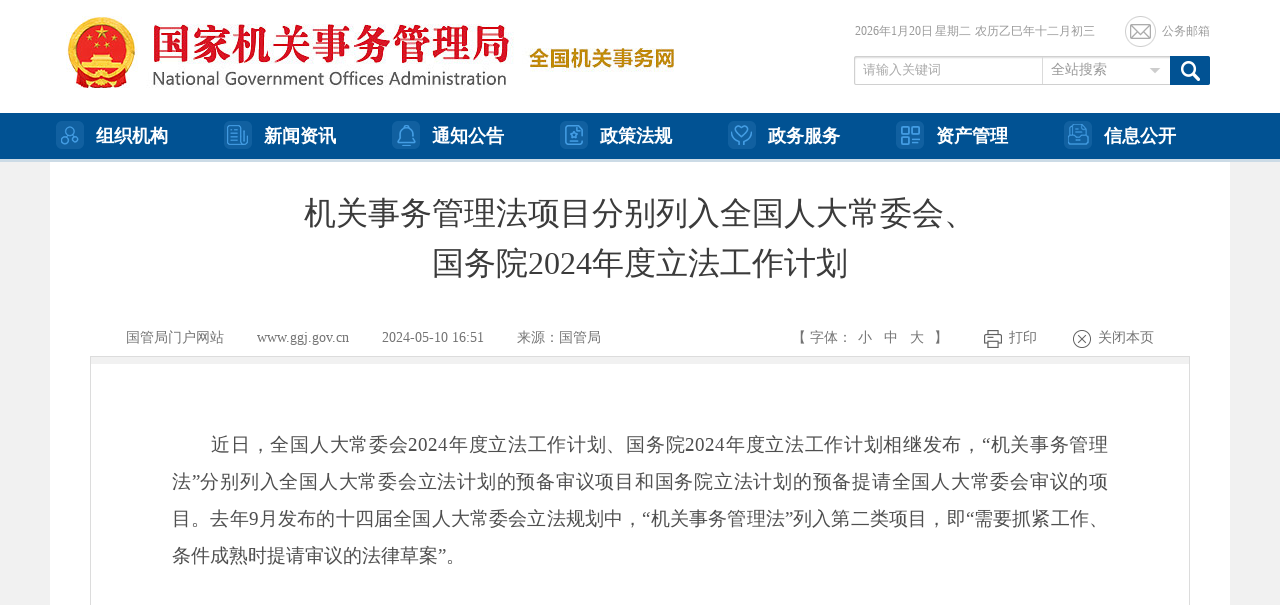

--- FILE ---
content_type: text/html
request_url: https://www.ggj.gov.cn/xwzx/ggjxw/202405/t20240510_45275.htm
body_size: 12089
content:
<!DOCTYPE html PUBLIC "-//W3C//DTD XHTML 1.0 Transitional//EN" "http://www.w3.org/TR/xhtml1/DTD/xhtml1-transitional.dtd">
<html xmlns="http://www.w3.org/1999/xhtml">
<head>
<meta http-equiv="Content-Type" content="text/html; charset=UTF-8" />
<meta http-equiv="X-UA-Compatible" content="IE=edge,chrome=1" />
<meta name="SiteName" content="国家机关事务管理局" />
<meta name="SiteDomain" content="www.ggj.gov.cn" />
<meta name="SiteIDCode" content="bm42000003" />
<meta name="ColumnName" content='国管局新闻' />
<meta name="ArticleTitle" content='机关事务管理法项目分别列入全国人大常委会、&lt;br/&gt;国务院2024年度立法工作计划机关事务管理法项目分别列入全国人大常委会、<br/>国务院2024年度立法工作计划' />
<meta name="PubDate" content='2024-05-10 16:51' />
<meta name="ContentSource" content='' />
<meta name="Keywords" content='' />
<meta name="Author" content='' />
<meta name="Description" content='' />
<meta name="Url" content='http://www.ggj.gov.cn/xwzx/ggjxw/202405/t20240510_45275.htm' />
<title>国家机关事务管理局</title>
<link href="/2017images/mainstyle.css" rel="stylesheet" type="text/css">
<link href="/2017images/subpage.css" rel="stylesheet" type="text/css">
<script type="text/javascript" src="/2017images/jquery.min.js"></script>
<script type="text/javascript" src="/2017images/jquery.SuperSlide.js"></script>
<script type="text/javascript" src="/2017images/site.js"></script>
<script type="text/javascript" src="/2017images/util.js"></script>
</head>
<body>
<style type="text/css">
.menubox p a {
    float: left;
    display: inline-block;
    color: #fff;
    padding: 0 6px;
    line-height: 46px;
    height: 49px;
    width: 156px;
    font-weight: bold;
    font-size: 18px
}
.menubox p a img{display: block;float: left;margin-top: 8px;margin-right: 12px}
.menubox p a:cur { color:#ffe099; text-decoration:none; }
</style>
<script>
<!--
function goCheckSearch()
{
	if(checkSearch())
	{
		document.formSearch.submit();
	}
}
//-->
</script>
<div class="header">
	<ul class="headerbox boxcenter">
		<li class="headerbox_logo fl"><a href='/'><img src="/2017images/logo.jpg" /></a></li>
		<li class="headerbox_right fr">
			<div class="datebox">
				<a href="https://mail.ggj.gov.cn/login" target="_blank">公务邮箱</a>
				<p><script src="/2017images/datejs.js"></script></p>
			</div>
			<div class="schbox">
				<form id="formSearch" name="formSearch" method="get" action="/was5/web/search" onsubmit="return checkSearch();" target="_blank">
				<input type="hidden" name="searchword" value="" />
				<input type="hidden" name="prepage" value="10" />
				<input type="hidden" name="templet" value="outline_2021.jsp" />
				<input type="hidden" name="searchadd" value="" />
				<input name="keyword" id="keyword" type="text" class="schinp1 fl" value="请输入关键词" onfocus="if(this.value=='请输入关键词'){this.value='';}" onblur="if(this.value==''){this.value='请输入关键词';}" />
				<div class="selectBox fl selectFun">
        			<div class="selectCurr">
        				<div class="sj"></div>
        				<div class="currText">全站搜索</div>
        			</div>
					<ul>
						<li>全站搜索</li>
						<li>政务信息网站</li>
						<li>信息公开目录</li>
					</ul>
					<select name="channelid" id="channelid" class="black12" style="width:125px; height:20px;">
						<option selected value="291401">全站搜索</option>
						<option value="250834">政务信息网站</option>
						<option value="251243">信息公开目录</option>
					</select>
				</div>
				<input name="" type="button" class="schbtn fr" onclick="goCheckSearch();" />
				</form>
			</div>
		</li>
	</ul>
</div>
<!--header -->
<div class="menubox">
	<p class="boxcenter">
		<i></i>
		<a name="topNavLink" href='http://www.ggj.gov.cn/zzjg/'><img src="/2017images/menu_icon1.png" />组织机构</a>
		<a name="topNavLink" href='http://www.ggj.gov.cn/xwzx/'><img src="/2017images/menu_icon2.png" />新闻资讯</a>
		<a name="topNavLink" href='http://www.ggj.gov.cn/tzgg/'><img src="/2017images/menu_icon3.png" />通知公告</a>
		<a name="topNavLink" href='http://www.ggj.gov.cn/zcfg/'><img src="/2017images/menu_icon7.png" />政策法规</a>
		<a name="topNavLink" href='http://www.ggj.gov.cn/zwfw/'><img src="/2017images/menu_icon4.png" />政务服务</a>
		<a name="topNavLink" href='https://zcgl.ggj.gov.cn/zcmh/'><img src="/2017images/menu_icon6.png" />资产管理</a>
		<a name="topNavLink" href='http://gkml.ggj.gov.cn/'><img src="/2017images/menu_icon5.png" />信息公开</a>
	</p>
</div>
<!--menu -->
<script type="text/javascript">
<!--
var currLink = window.location.href;
var navObjs = document.getElementsByName('topNavLink');
var matchNav = false;
for(var i=1;i<navObjs.length;i++)
{
	if(currLink.indexOf(navObjs[i].href)!=-1)
	{
		navObjs[i].className = 'cur';
		matchNav = true;
	}
	else
	{
		navObjs[i].className = '';
	}
}
//-->
</script>
<div class="mainbox boxcenter">
	<h1 class="titlebox boxcenter">机关事务管理法项目分别列入全国人大常委会、<br/>国务院2024年度立法工作计划</h1>
	<dl class="infobox boxcenter">
		<dt class="fl">
			<span>国管局门户网站</span>
			<span>www.ggj.gov.cn</span>
			<span>2024-05-10 16:51</span>
			<script>showSource('');</script>
		</dt>
		<dd class="fr">
			<a href="javascript:window.opener=null;window.close();" class="btn_close">关闭本页</a>
			<a href="javascript:window.print()" class="btn_print">打印</a>
			<p>【 字体：<a href="javascript:void(0);" class="txts">小</a><a href="javascript:void(0);" class="txtm">中</a><a href="javascript:void(0);" class="txtl">大</a> 】</p>
		</dd>
	</dl>
	<div class="conbox boxcenter">
		<p class="conbox1"></p>
		<div class="conbox2 boxcenter"><div class=TRS_Editor><style type="text/css">

.TRS_Editor P{margin-top:5px;margin-bottom:5px;line-height:2;font-family:宋体;font-size:14pt;}.TRS_Editor DIV{margin-top:5px;margin-bottom:5px;line-height:2;font-family:宋体;font-size:14pt;}.TRS_Editor TD{margin-top:5px;margin-bottom:5px;line-height:2;font-family:宋体;font-size:14pt;}.TRS_Editor TH{margin-top:5px;margin-bottom:5px;line-height:2;font-family:宋体;font-size:14pt;}.TRS_Editor SPAN{margin-top:5px;margin-bottom:5px;line-height:2;font-family:宋体;font-size:14pt;}.TRS_Editor UL{margin-top:5px;margin-bottom:5px;line-height:2;font-family:宋体;font-size:14pt;}.TRS_Editor LI{margin-top:5px;margin-bottom:5px;line-height:2;font-family:宋体;font-size:14pt;}.TRS_Editor A{margin-top:5px;margin-bottom:5px;line-height:2;font-family:宋体;font-size:14pt;}</style>
<div class="TRS_Editor"><style type="text/css">

.TRS_Editor P{margin-top:5px;margin-bottom:5px;line-height:2;font-family:宋体;font-size:14pt;}.TRS_Editor DIV{margin-top:5px;margin-bottom:5px;line-height:2;font-family:宋体;font-size:14pt;}.TRS_Editor TD{margin-top:5px;margin-bottom:5px;line-height:2;font-family:宋体;font-size:14pt;}.TRS_Editor TH{margin-top:5px;margin-bottom:5px;line-height:2;font-family:宋体;font-size:14pt;}.TRS_Editor SPAN{margin-top:5px;margin-bottom:5px;line-height:2;font-family:宋体;font-size:14pt;}.TRS_Editor UL{margin-top:5px;margin-bottom:5px;line-height:2;font-family:宋体;font-size:14pt;}.TRS_Editor LI{margin-top:5px;margin-bottom:5px;line-height:2;font-family:宋体;font-size:14pt;}.TRS_Editor A{margin-top:5px;margin-bottom:5px;line-height:2;font-family:宋体;font-size:14pt;}</style>
<p align="justify">　　近日，全国人大常委会2024年度立法工作计划、国务院2024年度立法工作计划相继发布，“机关事务管理法”分别列入全国人大常委会立法计划的预备审议项目和国务院立法计划的预备提请全国人大常委会审议的项目。去年9月发布的十四届全国人大常委会立法规划中，“机关事务管理法”列入第二类项目，即“需要抓紧工作、条件成熟时提请审议的法律草案”。</p>
</div></div></div>
	</div>
	<div class="attabox boxcenter" style="display:none" id="idappendix">
		<dl>
			<dt class="fl">附&nbsp;&nbsp;&nbsp;&nbsp;件：</dt>
			<dd></dd>
		</dl>
	</div>
	<SCRIPT LANGUAGE="JavaScript">
	<!--
		var appendix = '';
		if(appendix.length>0)
		{
			document.getElementById("idappendix").style.display = "";
		}
	//-->
	</SCRIPT>
	<!--附件可自动隐藏 -->
	<!--分享开始 -->
	<div class="sharebox">
		<div class="bshare-custom" style="float:right; margin-top:20px; margin-right:40px;">
			<span style="float:left; font-size:12px; color:#999">分享到：</span>
			<a title="分享到微信" class="bshare-weixin"></a>
			<a title="分享到QQ空间" class="bshare-qzone"></a>
			<!--<a title="分享到新浪微博" class="bshare-sinaminiblog"></a>
			<a title="分享到腾讯微博" class="bshare-qqmb"></a>
			<a title="更多平台" class="bshare-more bshare-more-icon more-style-addthis"></a>-->
		</div>
		<script type="text/javascript" charset="utf-8" src="//static.bshare.cn/b/buttonLite.js#style=-1&uuid=0f98ec96-83fa-42e2-a741-2c27a20a9a03&pophcol=2&lang=zh"></script>
		<script type="text/javascript" charset="gb2312" src="//static.bshare.cn/b/bshareC0.js"></script>
	</div>
	<!--分享结束 -->
	<div class="hbox"></div>
	<!--main content -->
	<!--link -->
	<div class="footer" style="height:156px;">
		<p class="footer1"><a href='../../../wzxx/lxwm/' target='_blank'>联系我们<span>|</span><a href='../../../wzxx/wzdt/' target='_blank'>网站地图</a></p>
		<dl class="footer2 boxcenter" style="margin-top:0px;">
			<dt class="fl"><a href="javascript:void(0);"><img src="/2017images/footerbg1.png" onclick="Link('bm42000003')" /></a><a href="http://bszs.conac.cn/sitename?method=show&id=0627ED3D4680206CE053012819AC1BD3" style="margin-left:28px;"><img src="/2017images/footerbg2.png" /></a></dt>
			<dd>主办单位：国家机关事务管理局办公室 版权所有：国家机关事务管理局 <br />网站标识码：bm42000003   <a href="https://beian.miit.gov.cn/" target="_blank">京ICP备05034951号-1</a>   <a href="http://www.beian.gov.cn/portal/registerSystemInfo?recordcode=11040102700151"><img style='vertical-align: top;margin-top: 5px;width:12px;height:12px;' src="/gawbpic.png" /> 京公网安备 11040102700151号</a><br />地 址：北京市西城区西安门大街22号 邮 编：100017 推荐浏览分辨率为 1280 X 800</dd>
		</dl>
	</div>
	<!--footer -->
	<script src='/2017images/CA330000000406721980001.js' type='text/javascript'></script>
	<script src='/2017images/jiucuo.js'></script>
</div>
<!--main -->
</body>
<script>
$(function(){
	var reg=/^&nbsp;&nbsp;&nbsp;&nbsp;/;
	$(".conbox2 span").each(function(){
		var str=$(this).html();
		$(this).html(str.replace(reg,"&emsp;&emsp;"));
	})
	$(".conbox2 p").each(function(){
		var str=$(this).html();
		$(this).html(str.replace(reg,"&emsp;&emsp;"));
	})
$("font").each(function(){
		if($(this).prop("face")=="黑体")
		{
			$(this).css("font-family","黑体");
		}if($(this).prop("face")=="楷体")
		{
			$(this).css("font-family","楷体");
		}
		if($(this).prop("size")=="1")
		{
			$(this).css("font-size","9pt");
		}
		if($(this).prop("size")=="2")
		{
			$(this).css("font-size","10.5pt");
		}
		if($(this).prop("size")=="3")
		{
			$(this).css("font-size","12pt");
		}
		if($(this).prop("size")=="4")
		{
			$(this).css("font-size","14pt");
		}
		if($(this).prop("size")=="5")
		{
			$(this).css("font-size","18pt");
		}
		if($(this).prop("size")=="6")
		{
			$(this).css("font-size","24pt");
		}
		if($(this).prop("size")=="7")
		{
			$(this).css("font-size","31pt");
		}
	})
})
</script>
<!-- PHPStat Start -->
<script language="javascript">
var __$nodeid='313';
var __$contentid='45275';
var __$title='机关事务管理法项目分别列入全国人大常委会、<br/>国务院2024年度立法工作计划';
var __$AuthorPh='';
var __$Editor='';
var __$Liability='';
var __$pubtime='2024-05-10 16:51:00';
var __$source='';
</script>
<script language="JavaScript" charset="utf-8" src="http://search.ggj.gov.cn/sc/sc.js"></script>
<!-- /PHPStat End -->
</html>

--- FILE ---
content_type: text/css
request_url: https://www.ggj.gov.cn/2017images/mainstyle.css
body_size: 14484
content:
@charset "utf-8";
html, body, div, span, object, iframe, h1, h2, h3, h4, h5, h6, p, a, img, dl, dt, dd, ol, ul, li, form, table { margin:0; padding:0; border:0; list-style:none;}
input { margin:0; padding:0; }
h1,h2,h3,h4,h5,h6 {font-size:12px; font-weight:normal;}
a,area{blr:expression(this.onFocus=this.blur())}
a { text-decoration:none;}
a:hover { text-decoration:underline;}
html, body { font-family:"微软雅黑", "宋体"; background:#f1f1f1; }
.boxcenter { margin:0 auto;}
.fl { float:left; display:inline-block }
.fr { float:right; display:inline-block }
.txtdot { overflow:hidden; white-space:nowrap; text-overflow:ellipsis }

.header {  height:113px; background:#FFF;  min-width:1180px; }
.headerbox {  width:1180px; }
.headerbox_logo { overflow:hidden; }
.headerbox_right { margin-right:20px; }
.datebox { overflow:hidden; font-size:12px; color:#9a9a9a; line-height:31px; margin-top:16px; margin-bottom:9px; *width:356px; }
.datebox p { float:right; width:255px; word-spacing:-1px; overflow:hidden; white-space:nowrap }
.datebox a { float:right; display:inline-block; padding-left:37px; height:31px; background:url(mailbg.gif) left center no-repeat; color:#9a9a9a; margin-left:15px; }
.datebox a:hover { color:#0d6fbd; background:url(mailbg1.gif) left center no-repeat; text-decoration:none }
.schbox { width:356px; height:29px; background:url(schbg.gif) left top no-repeat; font-size:14px; color:#a9a9a9; }
.schinp1 { width:179px; margin-left:9px; border:0; background:none; line-height:28px; height:28px; color:#a9a9a9; font-family:"微软雅黑", "宋体";  }
.schinp2 { width:120px; height:27px; border-left:1px #e8e8e8 solid; margin-top:1px; padding-left:6px; }
/*.schinp2 i { display:block; width:28px; height:28px; background:url(schbg1.gif) left top no-repeat; position:absolute; right:0px; } */
/*.schinp2 select { font-size:14px; color:#a9a9a9; font-family:"微软雅黑", "宋体"; border:0px; background:none; height:26px; line-height:26px; width:110px; }*/
.schbtn { width:40px; height:29px; border:0; background:none; line-height:200px; cursor:pointer }

.menubox { height:49px; background: url(menubg.gif) left top repeat-x; overflow:hidden; min-width:1180px; }
.menubox p { width:1180px; overflow:hidden; }
.menubox p i { display:inline-block; float:left; width:2px; overflow:hidden; }
.menubox p a { float:left; display:inline-block; color:#fff; padding:0 20px; line-height:46px; height:49px; }
.menubox p a:hover { color:#ffe099; text-decoration:none; }
.menubox p a.now { background:#FFF; color:#015293; text-decoration:none; }

.mainbox { background:#FFF; width:1180px; overflow:hidden; }
.conbox1 { overflow:hidden; }
.conbox1_l { width:684px; }
.conbox1_r {  }
.conbox1_ln { width:537px; }
.conbox1_rn { width:575px; }

.conbox1_lns { width:399px; }
.conbox1_mns { width:404px; margin-left:20px; }
.conbox1_rns { width:297px; }

.colbox { height:40px; background:url(colbg.gif) left bottom repeat-x; }
.colbox b { float:left; display:inline-block; height:37px; border-bottom:3px #015293 solid; line-height:34px; font-size:20px; color:#090909; padding:0 7px; }
.colbox1 { height:32px; background:url(colbg1a.png) left center no-repeat; margin-bottom:6px;  }
.colbox1 b { float:left; display:inline-block; height:32px; line-height:32px; font-size:20px; color:#090909; padding:0 0 0 15px; }
.colbox2 { height:31px; overflow:hidden; }
.colbox2 b { float:left; display:inline-block; height:31px; line-height:27px; font-size:17px; color:#015293; padding:0 17px; margin-right:8px;  cursor:pointer }
.colbox2 b.now { color:#fff; background:url(columnbg.png) center top no-repeat; }
.morebg { height:32px; width:56px; line-height:32px; background:url(morebg.gif) left center no-repeat; color:#aaaaaa; text-indent:15px; }
.morebg:hover { color:#3388cc; text-decoration:none; }
.morebg.mtp { margin-top:5px; }
.colbox1 .morebg { height:30px; line-height:30px; margin-top:3px; }

.newbox { overflow:hidden; }

.newsbox_pic { overflow:hidden; width:537px; height:300px; position:relative; margin-top:12px; }
.newsbox_pic dt { width:537px; height:300px; overflow:hidden; }
.newsbox_pic dt li { height:300px; overflow:hidden; }
.newsbox_pic dt li a { text-decoration:none; }
.newsbox_pic dt li a img { display:block; width:537px; height:300px; }
.newsbox_pic dt li p { color:#fff; font-size:16px; bottom:0; padding:0 144px 0 20px ; line-height:44px; height:44px; position:absolute; width:460px; z-index:99; overflow:hidden; white-space:nowrap; text-overflow:ellipsis; background:url(txtshadow.png) bottom left repeat-x }
.newsbox_pic dd { overflow:hidden; position:absolute; bottom:0; right:0px; z-index:888; height:30px; }
.newsbox_pic dd ul li { float:left; width:26px; border-left:1px #686969 solid; line-height:30px; color:#8c8c8c; font-size:14px; text-align:center; font-family:Verdana, Geneva, sans-serif; cursor:pointer }
.newsbox_pic dd ul li.on { color:#fff }

.txtbox { overflow:hidden; }
.txtbox li { line-height:35px; height:35px; overflow:hidden; background:url(listbg.gif) left center no-repeat; padding-left:14px; *float:left;  }
.txtbox li a { overflow:hidden; text-overflow:ellipsis; white-space:nowrap; float:left; display:inline-block; font-size:15px; color:#303030; }
.txtbox li a:hover { text-decoration:none; color:#2765bd; }
.txtbox li p { float:right; display:inline-block; color:#aaaaaa; font-size:14px; width:42px; text-align:right; }
.a_width li a { width:330px; }

.a_width1 { margin-top:4px; display:none }
.a_width1 li a { width:500px; }
.ilabs a { display:none }

.picScroll { position:relative;  }
.picScroll .hds { position:absolute; font-size:14px; color:#a4a4a4; top:0; right:0; *width:88px; }
.picScroll .hds .prev,.picScroll .hds .next{ display:block;  width:17px; height:17px; float:left; margin-right:5px; margin-top:10px;  overflow:hidden;
			 cursor:pointer; background:url("arrow.gif") no-repeat; margin-right:10px;}
.picScroll .hds .next{ background-position:0 -60px; float:right; margin-left:12px;  }
.picScroll .hds .next:hover{ background-position:0 -90px; }
.picScroll .hds .prev:hover{ background-position:0 -30px; }
.picScroll .hds span { line-height:37px; }
.picScroll .bds { width:770px; height:120px; overflow:hidden; margin-top:22px; padding-bottom:7px; }
.picScroll .bds ul img {  width:770px; height:120px; display:block; }

.ztbox { overflow:hidden; margin-bottom:20px; }
.ztbox a { display:block; height:44px; margin-top:10px; background:#f6f6f6; font-size:18px; color:#2070b2; font-weight:bold; line-height:44px; white-space:nowrap; overflow:hidden; text-overflow:ellipsis; text-indent:18px; }
.ztbox a:hover { background:#5196cc; color:#fff; text-decoration:none }

.ztboximg { overflow:hidden; margin-bottom:20px; margin-top:2px; *margin-top:0px; }
.ztboximg a { display:block; height:76px; margin-top:10px; *margin-top:10px; }
.ztboximg a img { display:block; height:76px; width:399px; }

.gzdtbox { overflow:hidden; height:39px; background:url(gzdtbg.gif) left top no-repeat; margin-top:19px; font-size:18px; line-height:33px; color:#fff }
.gzdtbox span { font-size:14px; margin-left:8px; }
.gzdtbox b { font-weight:normal; margin-left:20px;}
.gzdtbox a { text-decoration:none; color:#fff; width:256px; text-align:center;}
.gzdtbox a:hover { color:#ffef99 }

.gzdtbox1 { overflow:hidden; margin-top:8px; }
.gzdtbox1 a { display:inline-block; float:left; width:162px; height:42px; border:1px #d7e8f5 solid; border-left:3px #adcae1 solid; margin-right:5px; margin-bottom:5px; line-height:44px; text-indent:16px; font-size:16px; color:#000; text-decoration:none; background:url(jgbg.png) right top repeat-y; }
.gzdtbox1 a:hover { color:#fff; background:#5196cc; border:1px #5196cc solid; border-left:3px #5196cc solid; }

.gzdtboxline { height:1px; border:1px #d4e4f2 solid; overflow:hidden; margin-top:6px; margin-bottom:14px; background:#e5f0f9; }

.doublebox { overflow:hidden; }
.doublebox_l,.doublebox_r { overflow:hidden; width:375px;}
.zwbox,.zcbox { padding:10px 0px 0px 15px; overflow:hidden; height:186px; margin-top:6px; }
.zwbox { background:url(mbg1a.png) left top no-repeat; }
.zcbox { background:url(mbg1b.png) left top no-repeat; }
.zwbox a,.zcbox a { font-size:16px; color:#2f2f2f; display:inline-block; float:left; width:170px; height:54px; line-height:54px; margin-bottom:16px; text-indent:74px; }
.zwbox a:hover,.zcbox a:hover { color:#2765bd; text-decoration:none }

.rightbox { overflow:hidden; margin-bottom:12px; }

/*0513改-----*/
.txtbox1_div { margin-top:14px; overflow:hidden; height:145px; *height:130px; position:relative; }
.txtbox1 { overflow:hidden;  width:446px; }
.txtbox1 a { display:block; border-bottom:1px #dddddd dotted; font-size:15px; line-height:25px; color:#000; padding:5px 0; }
.txtbox1 a:hover { text-decoration:none; color:#2765bd }
.txtbox1 span { margin-left:5px; color:#999 }
.txtbox1 li { overflow:hidden; }
/*-----0513改*/



.zzjgbox { height:29px; border-bottom:1px #fff solid; padding-left:10px; margin-top:9px; }
.zzjgbox a { display:inline-block; float:left; padding:0 16px; line-height:29px; color:#505050 }
.zzjgbox a:hover { color:#2765bd; text-decoration:none; }
.zzjgbox a.jld { background:#397db5; color:#397db5; color:#fff; }

.jldbox { background:#fbfbfb; border:1px #fff solid; margin:0 10px; height:72px; border-top:0; padding-top:10px; }
.jldbox a { height:30px; line-height:30px; color:#1969ab; font-size:15px; width:24.8%; float:left; display:inline-block; text-align:center; }
.jldbox a.fn { float:none; display:block; }

.xxgkbox { overflow:hidden; height:86px; background:url(mbg2.png) top center no-repeat; margin:8px auto 0; padding-left:14px; padding-top:5px; }
.xxgkbox a { float:left; width:107px; display:inline-block; color:#525252; font-size:15px; text-indent:29px; line-height:40px; height:40px; }
.xxgkbox a:hover { color:#2765bd; text-decoration:none }

.icon1 { float:left; display:inline-block; width:87px; height:98px; background:url(icon_a1.png) top left no-repeat; }
.icon1:hover { background:url(icon_a2.png) top left no-repeat; }
.icon2 { float:left; display:inline-block; width:82px; height:98px; background:url(icon_b1.png) top left no-repeat; }
.icon2:hover { background:url(icon_b2.png) top left no-repeat; }
.icon3 { float:left; display:inline-block; width:80px; height:98px; background:url(icon_c1.png) top left no-repeat; }
.icon3:hover { background:url(icon_c2.png) top left no-repeat; }
.icon4 { float:left; display:inline-block; width:86px; height:98px; background:url(icon_d1.png) top left no-repeat; }
.icon4:hover { background:url(icon_d2.png) top left no-repeat; }

.linkbox { line-height:34px; height:34px; background:url(jtbg.png) left center no-repeat; margin-left:18px; padding-left:14px;  }
.linkbox a { font-size:15px; color:#d80f0f; line-height:34px; font-weight:bold; }
.linkbox select { width:284px; height:26px; margin-top:3px; }

.link { border-top:6px #e9e9e9 solid; border-bottom:6px #e9e9e9 solid; height:136px; margin:8x 0px 30px; padding:7px 0px 7px 16px; overflow:hidden }
.link a { display:inline-block; float:left; width:252px; line-height:27px; height:27px; font-size:14px; color:#000 }
.link a:hover {color:#2765bd; text-decoration:none  }

.footer { border-top:5px #015293 solid; height:176px; margin:0 20px; overflow:hidden; }
.footer1 { line-height:50px; height:50px; overflow:hidden; text-align:center; font-size:14px; } 
.footer1 span { color:#c7c7c7; margin:0 18px;  }
.footer1 a { color:#015293; }
.footer2 { font-size:12px; line-height:22px; color:#868686; overflow:hidden; margin-left:186px; margin-top:18px; }
.footer2 dt { width:210px; overflow:hidden }
.footer2 dt a { float:left; display:inline-block; }
.footer2 dd { overflow:hidden }
.footer2 dd a { color:#868686; }
.footer2 dd a:hover {color:#2765bd; }


/*selectbox*/
.selectBox{ width:128px;height:28px; font-size:14px; position:relative;line-height:26px; color:#999; z-index:20; margin-top:1px; }
.selectBox .sj{background:url(schbg1.gif) no-repeat right top;float:right;width:26px;height:27px;}
.selectBox .currText{height:27px;padding:0 8px;overflow:hidden;}
.selectBox .selectCurr{border-left:1px solid #dadada;position:relative;overflow:hidden;cursor:pointer;}
.selectBox ul{position:absolute;overflow:hidden;background:#fff;border:1px solid #dadada;border-top:none;z-index:10;display:none;left:0px;right:0px;top:27px;+top:26px;}
.selectBox ul li{cursor:pointer;height:26px;padding:0 8px;overflow:hidden;}
.selectBox ul li:hover{background:#015293;color:#fff;}
.selectBox ul.ulShow{display:block;}
.selectBox select{display: none;}

.ncline { background:#f0f0f0; height:6px; border-top:1px #dcdcdc solid; margin:15px 20px 0px; }
.xwzxbox { height:26px; margin:0 20px; background:url(xwzxbg.gif) left center no-repeat; line-height:26px;  }
.xwzxbox a { font-size:20px; color:#090909; font-weight:bold; text-decoration:none; display:block; float:left; width:110px; text-align:center; }

.mappic { margin-top:12px; overflow:hidden; }
.mappic img { display:block; float:left; }
.slpic a { position:absolute; display:block; top:0; left:0; right:0; bottom:0; background:url(play.png) center center no-repeat;  }


.mappicbg1 { background:url(mappic.png) left top no-repeat; width:404px; height:134px;  }
.mappicbg2 { background:url(mappic1.png) left top no-repeat; width:404px; height:134px;  }
.mappict { margin-left:8px; margin-top:8px; }
.mappict a { display:block; overflow:hidden; height:118px; width:100%; text-align:center; color:#525252; text-decoration:none; line-height:176px; font-size:14px; }
.mappict a:hover { color:#2765bd }

.mappicbg3 { width:450px; margin-top:4px; overflow:hidden; background:url(zcfgpic.png) left top no-repeat; height:245px; }

.maplist1 {  width:108px; overflow:hidden; }
.maplist1 b { line-height:34px; height:38px; color:#FFF; font-size:18px; display:block; }
.maplist1 a { line-height:50px; height:50px; color:#363636; font-size:16px; display:block; }
.maplist1 a:hover { color:#2765bd; text-decoration: none; }

.maplist2 {  width:158px; overflow:hidden; }
.maplist2 b { line-height:38px; height:68px; color:#FFF; font-size:18px; display:block; text-align:center; }
.maplist2 a { line-height:22px; height:54px; color:#2c59a2; font-size:16px; display:block; margin-left:50px; margin-right:10px; }
.maplist2 a:hover { color:#2b72e6; text-decoration: none; }

--- FILE ---
content_type: text/css
request_url: https://www.ggj.gov.cn/2017images/subpage.css
body_size: 5016
content:
@charset "utf-8";

.navbox { width:1140px; overflow:hidden; height:50px; background:url(navbg.gif) left bottom no-repeat; margin-top:20px; }
.navbox dt { font-size:24px; color:#606060; line-height:38px; font-weight:bold; padding-left:44px; overflow:hidden; }
.navbox dd { overflow:hidden; padding-right:33px; }
.navbox dd a { display:inline-block; float:left; height:50px; font-size:16px; color:#015293; line-height:44px; text-decoration:none; padding:0 3px; }
.navbox dd a:hover { color:#1b8ad8; background:url(navbg1.gif) center bottom no-repeat; } 
.navbox dd a.now { color:#1b8ad8; background:url(navbg1.gif) center bottom no-repeat; } 
.navbox dd i { font-size:16px; color:#d9d9d9; line-height:44px; font-style:normal; margin:0 16px; float:left; display:inline-block; }

.navbox1 { overflow:hidden; height:44px; background:url(navbg2.gif) left bottom repeat-x; width:1140px; margin-top:5px }
.navbox1 li { overflow:hidden; float:left; padding-right:4px; }
.navbox1 li a { display:inline-block; float:left; line-height:44px; height:44px; overflow:hidden; font-size:14px; color:#015293; padding:0 9px; margin-left:4px; text-decoration:none }
.navbox1 li a:hover { color:#c48b0a; background:url(navbg4.gif) center bottom no-repeat;}
.navbox1 li a.now { color:#c48b0a; background:url(navbg4.gif) center bottom no-repeat;  }

.listbox { width:1096px; overflow:hidden; margin-top:20px; }
.listbox dt { height:40px; background:url(listbg1.gif) 20px center no-repeat; padding-left:42px; padding-right:12px; line-height:40px; }
.listbox dt a { float:left; display:inline-block; overflow:hidden; text-overflow:ellipsis; white-space:nowrap; font-size:16px; color:#303030; text-decoration:none; width:890px;  }
.listbox dt a:hover { color:#0d71b8 }
.listbox dt i { float:right; display:inline-block; overflow:hidden; font-size:16px; color:#9c9c9c; font-style:normal; }
.listbox dd { height:14px; margin-bottom:14px; background:url(dashedbg.gif) left bottom repeat-x;  }


/*pages*/
.pagefybox { padding:40px 0px 38px 0px; float:left;}
.pagefy { line-height:26px; float:right; list-style:none; padding:0; overflow:hidden ; margin-left:0px; font-weight:normal; }
.pagefy dt { float:left; display:inline; list-style:none; margin:0; padding:0; width:120px; line-height:26px; }
.pagefy dt li { float:left; display:inline; list-style:none; margin:0; padding:0; color:#7c7c7c; height:26px; line-height:26px; text-align:center; font-size:12px;  margin-right:10px }
.pagefy dt li a { font-size:12px; }
.pagefy dt select { height:26px; font-size:12px; font-family:Arial, Helvetica, sans-serif }
.pagefy dd { float:left; display:inline; list-style:none; margin:0; padding:0; overflow:hidden; width:900px; margin-right:-8px;  }
.pagefy dd li { float:left; display:inline; list-style:none; margin:0; padding:0; border:1px #d0d2d5 solid; width:50px; height:26px; line-height:26px; text-align:center; font-size:12px; color:#a0a0a0; margin-right:5px }
.pagefy dd li a { font-size:12px; color:#006ebb; display:block; width:50px; height:26px; text-decoration:none;  }
.pagefy dd li a:hover { font-size:12px; color:#fff; display:block; width:50px; height:26px; background:#2a9ad4; text-decoration:none; }



.titlebox { overflow:hidden; font-size:32px; line-height:50px; color:#3b3b3b; width:980px; text-align:center; font-weight:normal; margin-top:26px; margin-bottom:32px;  }
.infobox { overflow:hidden; height:36px; line-height:36px; width:1028px; font-size:14px; color:#747474 }
.infobox dt { overflow:hidden }
.infobox dt span { margin-right:29px; }
.infobox dt span a { color:#747474;}
.infobox dd { overflow:hidden }
.infobox dd p { float:right; display:inline-block; }
.infobox dd p a { color:#747474; margin:0 6px; }
.infobox dd p a:hover { color:#747474; margin:0 6px; color:#136ec3 }

.btn_print { float:right; display:inline-block; color:#747474; margin-left:36px; background:url(print.gif) left 0px no-repeat; padding-left:25px;  }
.btn_print:hover { background:url(print.gif) left -40px no-repeat;  color:#136ec3  }
.btn_close { float:right; display:inline-block; color:#747474; margin-left:36px; background:url(close.gif) left 0px no-repeat; padding-left:25px;  }
.btn_close:hover { background:url(close.gif) left -40px no-repeat;  color:#136ec3  }

.conbox { width:1098px; border:1px #dcdcdc solid; min-height:400px; overflow:hidden } 
.conbox1 { height:7px; background:#f1f1f1 } 
.conbox2 { font-size:16px; line-height:34px; width:936px; color:#4f4f4f; padding-top:57px; padding-bottom:100px; }

.attabox {width:1098px; border:1px #dcdcdc solid; border-top:0; background:#faf9f9; overflow:hidden; }
.attabox dl { padding:12px 35px 12px 35px; color:#2471af; font-size:14px; line-height:30px; overflow:hidden; }
.attabox dl dt { width:70px; overflow:hidden; }
.attabox dl dd { overflow:hidden; }
.attabox dl dd a { color:#2471af; display:block; }
.attabox dl dd a:hover { color:#0065d7; }

.hbox { height:60px; overflow:hidden; }

.sharebox { overflow:hidden; }

--- FILE ---
content_type: application/javascript
request_url: https://www.ggj.gov.cn/2017images/CA330000000406721980001.js
body_size: 34965
content:

(function(){var K=window,n=document,H=n.referrer,a=n.documentElement,t=location,F=navigator.userAgent.toLowerCase();if(K.WebDissector){return}var x={errorUrls:[],funcList:[],handlers:[],voidFunc:function(M){return M},lower:function(M){return(M&&M.toLowerCase)?M.toLowerCase():M},indexOf:function(Q,P,O){if(Q){if(Q.indexOf){return Q.indexOf(P,O)}else{if(Q.length){for(var N=O||0,M=Q.length;N<M;N++){if(Q[N]===P){return N}}}}}return-1},getHashCode:function(Q,M){var P=1315423911,N,O;if(!M){Q=c(Q)}for(N=Q.length-1;N>=0;N--){O=Q.charCodeAt(N);P^=((P<<5)+O+(P>>2))}return(P&2147483647)},getRandomString:function(Q){var P,N=[],O="abcdefghijklmnopqrstuvwxyz0123456789",M=35;for(P=0;P<Q;P++){N.push(O.charAt(Math.round(Math.random()*M)))}return N.join("")},getRandomID:function(){var N=new Date().getTime()+"";var O=""+Math.abs(x.getHashCode(t.href+H+F));var M=O.length>2?2:O.length;O=O.substring(0,M);return N.substring(2,N.length-3)+x.getRandomString(6)+O},getUrlParam:function(O,Q,N,M){if(!Q){return null}O=(O||(t.pathname+t.search)).replace(/\#.*/ig,"");var R=["&","?"];for(var P=0;P<3;P++){var S=x.find(O,R[P]+Q+"=","&",N);if(S!=null){return M?b(S):S}}return null},find:function(S,Q,R,N,P){var O=x.findArray(S,Q,R,N,P),M=O.length;return M>0?O[M-1]:null},findArray:function(Q,P,V,S,R){if(!Q||!Q.length){return[]}var O=[],N,U,X,W,T,M=0;P=P||"";if(!S){W=c(Q);P=c(P);V=c(V)}while(M>-1){T=null;if((N=s(W,P,M))>-1){X=N+P.length;if(!V){T=Q.substring(X);M=-1}else{U=s(W,V,X);if(U>=X){T=Q.substring(X,U);M=U+V.length}else{T=Q.substring(X);M=-1}}}if(!T){break}O.push(!R?x.trim(T):T)}return O},getTimeZone:function(){return Math.round(new Date().getTimezoneOffset()/-60)+""},getLocalTime:function(){return new Date().getTime()+x.getTimeZone()*3600000},isPageMatch:function(R,P,Q){Q=c(Q||t.pathname);P=c(P);if(!y(R)){R=[R]}for(var O=0,M=R.length;O<M;O++){var N=c(R[O]);if((P=="contains"&&s(Q,N)>-1)||(P=="startswith"&&s(Q,N)==0)||(P=="endswith"&&s(Q,N,Q.length-N.length)>-1)||(P=="exactmatch"&&Q==N)||(P=="regex"&&N.test&&N.test(Q))){return true}}return false},getCookie:function(N,P,M){if(!N){return null}var Q,O=x.toDict(n.cookie,"=",";",true);N=c(N);for(Q in O){if(f(O,Q)&&c(Q)===N){return M?O[Q]:b(O[Q])}}return P||null},setCookie:function(O,Q,M,S,P,R,N){if(!O){return}O=c(O);if(!N){Q=e(Q)}O=O+"="+Q+";";M=M?("expires="+x.getExpireDate(M).toGMTString())+";":"";S=!!S?"path="+S+";":"path=/;";P=P?("domain="+P)+";":"";R=R?"secure=true;":"";n.cookie=[O,M,S,P,R].join("")},delCookie:function(M,O,N){x.setCookie(M,"",-1000,O,N)},getExpireDate:function(M){return new Date(new Date().getTime()+M*1000)},trim:function(M){return(M&&M.replace)?M.replace(/(^\s+)|(\s+$)/ig,""):M},toDict:function(T,M,N,U){var Q,V,P,S,O,R={};M=M||"=";N=N||"&";P=T.split(N);O=U?x.trim:x.voidFunc;for(Q=0,S=P.length;Q<S;Q++){V=s(P[Q],M);if(V>-1){R[O(P[Q].substring(0,V))]=O(P[Q].substring(V+1))}else{R[P[Q]]=null}}return R},resolveUrl:function(O){while(O&&O[0]==" "){O=O.substr(1)}var N,P=/((\w+:)?\/\/([^\/\#&?]*))?\/?([^?#&]*)?(\?[^#]*)?(#.*)?/,M={url:O},Q;if((N=O.match(P))){Q=N[2]||t.protocol;M.protocol=Q.substring(0,Q.length-1);M.local=M.protocol=="file";M.host=N[3]||t.host;M.path="/"+(N[4]||"");M.fullPath=M.path;M.query=(N[5]||"").substring(1);M.anchor=(N[6]||"").substring(1);if(M.query){M.fullPath+="?"+M.query;M.params=x.toDict(M.query.replace(/\?/g,"&"))}}else{M.local=true;M.protocol="file";M.fullPath=M.path="/"+O.replace(/\\/g,"/")}return M},encode:function(M){if(!M||!M.replace){return M}return(K.encodeURIComponent||escape)(M)},decode:function(N){if(N&&N.replace){N=N.replace(/\+/ig,"%20");try{return(K.decodeURIComponent||unescape)(N)}catch(M){}}return N},serialize:function(T,O,P,V,S){function U(aa){if(!aa){return""}var Z=[],Y;for(Y in aa){if(f(aa,Y)&&(aa[Y]||aa[Y]===0)){Z.push(Y+":"+e(aa[Y]))}}return Z.join(";")}var Q=[],X=!S?e:x.voidFunc,M,W=["ubc","gstl","gsflver","gsalexaver","gsdotnetver","gssil","gsclr","gsscr","gsbrlang","gsmcurl","lt","lk","gsclkpa","gsclktl"];O=O||"=";P=P||"&";for(M in T){var N=true;for(var R in W){if(W[R]==M){N=false}}if(N&&f(T,M)&&(V||T[M]||T[M]===0)){Q.push(M+O+(M=="pcp"||M=="ecp"?U(T[M]):X(T[M])))}}for(M=0;M<W.length;M++){if(f(T,W[M])&&(V||T[W[M]]||T[W[M]]===0)){Q.push(W[M]+O+X(T[W[M]]))}}return Q.join(P)},getEl:function(M){return M.split?n.getElementById(M):M},waitFor:function(R,Q,M,O,N){M=M||1000;O=O||30;var P=setInterval(function(){if(R.split){var U,W=R.split(".",3),S=W.length,V=K;if(S>1){for(var T=0;T<S;T++){if(!T||W[T]!="window"){V=V[W[T]];if(!V){break}}}U=V}}if(U||(U=x.getEl(R))){clearInterval(P);Q(U)}else{if(O>0){O-=1}else{clearInterval(P);if(N){N(U)}}}},M)},getPos:function(N){var M,O,Q,U=null,T=[],R=n.body,V={};if(N.parentNode===null||N.style.display=="none"){return false}if(N.getBoundingClientRect){Q=N.getBoundingClientRect();M=Math.max(a.scrollTop,R.scrollTop);O=Math.max(a.scrollLeft,R.scrollLeft);if(n.compatMode=="BackCompat"&&k){V={x:Q.left,y:Q.top}}else{V={x:Q.left+O,y:Q.top+M}}return V}else{if(n.getBoxObjectFor){Q=n.getBoxObjectFor(N);var S=(N.style.borderLeftWidth)?parseInt(N.style.borderLeftWidth,10):0;var P=(N.style.borderTopWidth)?parseInt(N.style.borderTopWidth,10):0;T=[Q.x-S,Q.y-P]}else{T=[N.offsetLeft,N.offsetTop];U=N.offsetParent;if(U!=N){while(U){T[0]+=U.offsetLeft;T[1]+=U.offsetTop;U=U.offsetParent}}if(s(F,"opera")!=-1||(s(F,"safari")!=-1&&N.style.position=="absolute")){T[0]-=R.offsetLeft;T[1]-=R.offsetTop}}}if(N.parentNode){U=N.parentNode}else{U=null}while(U&&U.tagName!="BODY"&&U.tagName!="HTML"){T[0]-=U.scrollLeft;T[1]-=U.scrollTop;if(U.parentNode){U=U.parentNode}else{U=null}}V={x:T[0],y:T[1]};return V},getDocWidth:function(){return(a&&a.scrollWidth)||(n.body&&n.body.scrollWidth)||0},getPointer:function(N){var M=n.body||{scrollLeft:0,scrollTop:0};return{x:N.pageX||(N.clientX+(a.scrollLeft||M.scrollLeft)-(a.clientLeft||0)),y:N.pageY||(N.clientY+(a.scrollTop||M.scrollTop)-(a.clientTop||0))}},observe:function(N,M,P){N=x.getEl(N);if(!N){return null}function O(R){if(!R.target){R.target=R.srcElement||N}if(!R.pageX){var Q=x.getPointer(R);R.pageX=Q.x;R.pageY=Q.y}R.root=N;P.call(N,R)}if(N.addEventListener){N.addEventListener(M,O,false)}else{N.attachEvent("on"+M,O)}return N},observeTouch:function(M,R){var P,O;M=x.getEl(M);if(!M){return null}function Q(S){P=S.pageX;O=S.pageY}function N(T){if(!T.target){T.target=T.srcElement||M}try{if(T.changedTouches[0].pageX!=P||T.changedTouches[0].pageY!=O){P=null;O=null;return}}catch(S){x.report(config.serviceID,"M_utility_observeTouch",S);P=null;O=null;return}x.touchPoint={X:P,Y:O};P=null;O=null;T.root=M;R.call(M,T)}if(M.addEventListener){M.addEventListener("touchstart",Q,false);M.addEventListener("touchend",N,false)}else{M.attachEvent("ontouchstart",Q);M.attachEvent("ontouchend",N)}return M},format:function(M){if(arguments.length==1){return M}else{var O=arguments.length;for(var N=1;N<O;N++){M=M.replace(new RegExp("\\{"+(N-1)+"\\}","g"),arguments[N])}return M}},getInnerText:function(M){M=x.getEl(M);if(M&&M.innerHTML){return x.trim(M.innerHTML.replace(/<[^>]+>/ig,""))}return null},getInnerUnvisibleText:function(P,M){P=x.getEl(P);var O="";if(P&&P.innerHTML){var R=P.innerHTML,Q=R.indexOf(M+'="');while(Q!=-1){Q+=M.length+2;var N=R.indexOf('"',Q);O+=R.substr(Q,N-Q);R=R.substr(N);Q=R.indexOf(M+'="')}}return O},searchUp:function(U,R,P,S,Q){var M,O,N=c(P),V=U&&U.parentNode,T;do{O=true;if(!N||c(R.tagName)==N){O=false;for(M in S){if(f(S,M)&&s(c(R[M]||R.getAttribute(M)),c(S[M]))<0){O=true;break}}}if(O){R=R.parentNode}else{return R}if(Q==0){break}Q--}while(R&&R!=V&&R.getAttribute);return null},report:function(N,U,V,P){try{V=V||{};for(var T=0;T<x.errorUrls.length;T++){var M=x.errorUrls[T]+"?gscmd=err&gsrd={0}&gsver={1}&gserrc={2}&gssrvid={3}&gserrobj={4}",Q=m.version,O=new Image(1,1),S=Math.round(Math.random()*2147483647);M=(location.protocol=="https:"?"https://":"http://")+M;M=x.format(M,S,Q,U,N,x.serialize(V,"~","'"));O.onload=function(){return true};O.onerror=function(){return true};O.src=M}}catch(R){}}};var c=x.lower,s=x.indexOf,e=x.encode,b=x.decode,q=Array.prototype.slice;function y(M){return!!(M&&M.constructor==Array)}function f(M,N){return(M&&M.hasOwnProperty)?M.hasOwnProperty(N):false}function l(M){return typeof M=="string"}function z(O,M,P){var N=this;N.host=O;N.reqParams=M||[];N.optParams=P||[]}z.prototype={testHost:function(M){var N=this.host;if(l(N)){return s(M,N)>-1}else{return N.test&&N.test(M)}},match:function(M){var R,T,U,N,X=0,S=this,O=x.resolveUrl(M),Q={},V=S.reqParams,P=S.optParams,W=O.host;if(S.testHost(W)){if((N=O.params)){for(R in N){if(f(N,R)){N[c(R)]=N[R]}}for(R=0,T=V.length;R<T;R++){U=N[V[R]];if(!U){return false}else{Q[V[R]]=U;X++}}for(R=0,T=P.length;R<T;R++){U=N[P[R]];if(U){Q[P[R]]=U;X++}}}else{if(V.length){return false}}return{host:W,params:Q,paramCount:X}}return false}};function D(){var P=/\.net clr ([\d\.]+?)[;$ ]|.net([\d\.]+?)[ce][;$ ]/ig,O,N,M;while((O=P.exec(F))){N=O[1]||O[2];if(!M||N>M){M=N}}return M}function o(O,N){N=N||F;var M=N.match(O);return M?M[1]:null}function E(){var U,P,N=navigator.plugins,R,M,Q,O,T;if(N&&(R=N.length)>0){for(P=0;P<R;P++){U=c(N[P].description);M=c(N[P].name);if(!Q&&U&&s(U,"shockwave flash")>-1){Q=o(/shockwave flash (\d+\.\d+)/i,U)}if(!O&&M&&U&&s(M,"silverlight")>-1){O=o(/(\d+\.\d+)/i,U)}}}else{if(K.ActiveXObject){for(P=20;P>=2;P--){try{if(new ActiveXObject("ShockwaveFlash.ShockwaveFlash."+P)){Q=P+".0";break}}catch(S){}}try{if((T=new ActiveXObject("AgControl.AgControl"))){for(P=10;P>0;P--){if(T.IsVersionSupported(P+".0")){O=P+".0";break}}}}catch(S){}}}return{flash:Q,silverlight:O}}function k(){return"\v"=="v"}function L(M,N){this.name=M;this.pattern=N}L.prototype.match=function(R){var P,M,Q=this,O=R.match(Q.pattern),N=Q.name;if(O){for(P=0,M=O.length;P<M;P++){N=N.replace("$"+P,O[P]||"")}return x.trim(N)}return null};function h(M,N){return new L(M,N)}function r(N,P,M){var O=this;O.name=N;O.pattern=P;O.mobile=M}r.prototype.match=function(R){var P,M,Q=this,O=R.match(Q.pattern),N=Q.name;if(O){for(P=0,M=O.length;P<M;P++){N=N.replace("$"+P,O[P]||"")}return{name:x.trim(N),mobile:Q.mobile}}return null};function I(N,O,M){return new r(N,O,M)}function p(){x.setCookie("gs_tc","1");var M=x.getCookie("gs_tc");x.delCookie("gs_tc");return!!M}function w(M){var N=this,O=navigator;N.analyze=function(){if(N.browser){return N.browser}var S={};try{var Z,R,U,W=screen,X=k()?O.browserLanguage:O.language,Y=M.os,Q=M.browsers,T=E(),P=O.userAgent.replace("_",".");S.os=O.platform;for(R=0,U=Y.length;R<U;R++){if((Z=Y[R].match(P))){S.os=Z.name;S.mobile=Z.mobile;break}}S.browser=O.appName;for(R=0,U=Q.length;R<U;R++){if((Z=Q[R].match(P))){S.browser=Z;break}}S.flash=T.flash;S.silverlight=T.silverlight;S.alexa=s(F,"alexa")>-1?1:0;S.resolution=W.width+"*"+W.height;S.colorDepth=W.colorDepth||32;S.osLang=c(O.systemLanguage);try{S.javaEnabled=O.javaEnabled()?1:0}catch(V){}S.dotNet=D();S.browserLang=c(X);S.cookieEnabled=p()?1:0;return(N.browser=S)}catch(V){x.report(M.serviceID,"M_Browser",V);return S}}}function j(N,U,P,Q,T,S,M,O){var R=this;R.name=N;R.host=U;R.termKey=P;R.encKey=Q;R.startKey=S;R.numKey=M;R.defEnc=T||"utf-8";R.pagingType=O;Q=Q||"ie";R.evaluator=new z(U,[P],[S,M,Q])}j.prototype.match=function(O){var S,N,Q,R,P=this,M=P.evaluator.match(O);if(!M){return false}R=M.params;S=Number(R[P.startKey]);N=Number(R[P.numKey]);S=(isNaN(S)?1:S);N=(isNaN(N)?10:N);if(!P.pagingType){Q=Math.round(S/N)+1}else{if(P.pagingType==1){Q=S+1}else{Q=S}}M.page=Q;M.keywords=R[P.termKey];M.encoding=R[P.encKey]||P.defEnc;if(M.encoding==="utf8"){M.encoding="utf-8"}return M};function u(R,S,Q,M,N,T,P,O){return new j(R,S,Q,M,N,T,P,O)}function A(M){var N=this;function O(P){if(N.suffix){P=P+N.suffix}else{P=P+"_"+x.getHashCode(M.serviceID+"_"+M.domain)}return e(P)}N.get=function(P,R){var Q=O(P);return x.getCookie(Q,R,true)};N.set=function(Q,T,P,V,S,U){var R=O(Q);S=S||M.domain;V=V||M.path;U=U||M.secure;x.setCookie(R,T,P,V,S,U,true)};N.remove=function(P){N.set(P,"0",-1000)}}function C(N){var P=this,O=N.tracker,Q="UA-26783561-2";function M(U,S,T){T=T||N.serviceUrls[0];return T+"?"+x.serialize(U,"=","&",false,S)}function R(Y,T,X){Y.rd=x.getRandomString(5);var W=N.serviceID,U,S=new Image(1,1),V={};m.execHook("sender.send",Y,X,V);if(V.cancel){return}U=M(Y,T,X).substring(0,2000);S.onerror=function(){setTimeout(function(){var Z=new Image(1,1);Z.onload=function(){x.report(W,"RetrySuccess",{cmd:Y.gscmd},Q)};Z.onerror=function(){x.report(W,"SendingFailed",{cmd:Y.gscmd},Q);return true};Z.src=U},2000);return true};S.onload=function(){};S.src=U;P.img=S}P.checkUrl=function(U,S,T){U.rd=x.getRandomString(5);return M(U,S,T).length<=2000};P.send=function(X,T,V){if(!X){return}if(!V){var W=N.serviceUrls;for(var U=0,S=W.length;U<S;U++){R(X,T,W[U])}}else{R(X,T,V)}}}function G(M){var N=this;N.parse=function(Q){try{var af,Z,P,ab,R,T,aj,S=M.keepAnchor,U=M.ignoreParams,V=M.campaignKey,ac=M.keywordKey,Y=M.sourceKey,al=M.mediumKey,O=M.contentKey,ah=M.groupKey,W=M.channelKey,ak=M.adidKey,ai=M.ad,X=M.cleanUrl;Q=Q||t.href;ab=x.resolveUrl(Q);P={protocol:ab.protocol,local:ab.isLocal,host:ab.host,path:ab.fullPath,anchor:ab.anchor,params:ab.params};if(S&&ab.anchor){P.path+="#"+ab.anchor}if(X){P.cleanUrl=X}else{if(U.length!==0&&ab.params){for(var aa in ab.params){for(af=0;af<U.length;af++){if(c(aa)==U[af]){delete ab.params[aa]}}}for(af=0;af<U.length;af++){delete ab.params[U[af]]}Z=x.serialize(ab.params,"=","&",false,true);if(Z){Z="?"+Z}if(S&&ab.anchor){Z+=("#"+ab.anchor)}P.cleanUrl=[ab.protocol,"://",ab.host,ab.path,Z].join("")}else{P.cleanUrl=[ab.protocol,"://",ab.host,P.path].join("")}}if(!P.local){R=new z(ab.host,[],[V,ac,Y,al,O,ah,W,ak]);var ae={campaign:ai.campaign,group:ai.group,source:ai.source,medium:ai.medium,keyword:ai.keyword,content:ai.content,channel:ai.channel};if((T=R.match(Q.replace(/#/g,"?")))){aj=T.params;if(T.paramCount!==0){ae.campaign=ai.campaign||((V!=M.campaignKeyDefault)?b(aj[V]):null);ae.group=ai.group||(ah!=M.groupKeyDefault?b(aj[ah]):null);ae.source=ai.source||(Y!=M.sourceKeyDefault?b(aj[Y]):null);ae.medium=ai.medium||(al!=M.mediumKeyDefault?b(aj[al]):null);ae.keyword=ai.keyword||(ac!=M.keywordKeyDefault?b(aj[ac]):null);ae.content=ai.content||(O!=M.contentKeyDefault?b(aj[O]):null);ae.channel=ai.channel||(W!=M.channelKeyDefault?b(aj[W]):null);ae.adid=ai.adid||(ak!=M.adidKeyDefault?b(aj[ak]):null)}}P.ad=ae}return P}catch(ag){x.report(M.serviceID,"M_Url",ag)}}}function v(O){var P=this,S=new A(O),N={},M={};function R(){var X,V=P.uid,U=P.sid,T=[],W=[];for(X in N){if(f(N,X)){T.push(X+":"+e(N[X]))}}if(T.length>0){V=V+"|"+T.join("|")}for(X in M){if(f(M,X)){W.push(X+":"+e(M[X]))}}if(W.length>0){U=U+"|"+W.join("|")}S.set("_gscu",V,63072000);S.set("_gscs",U,1800);S.set("_gscbrs",1)}function Q(Z){if(!Z){return null}var W,U,X=/[^\d\w]+/i,T={},Y={},aa=Z.split("|"),V;if(aa[0].length>30||X.test(aa[0])){return null}T.id=aa[0];for(W=1,U=aa.length;W<U;W++){V=aa[W].split(":");Y[V[0]]=b(V[1])}T.data=Y;return T}P.init=function(W){try{var Y,U,aa,T,V,X="";N={};M={};if(O.crossDomain){Y=x.getUrlParam(t.href.replace("#","&"),"_gsc");if(Y){Y=Y.split(";");if(Y.length==2){T=b(Y[0]);V=b(Y[1]);U=1;aa=true}}}if(!aa){T=S.get("_gscu");V=S.get("_gscs");U=S.get("_gscbrs")}if((T=Q(T))){P.uid=T.id;N=T.data;if(V=Q(V)){P.sid=V.id;M=V.data}else{if(!V&&U){X="t"}P.sid=X+x.getRandomID()}}else{P.uid=x.getRandomID();P.sid=x.getRandomID()}if(!W){R()}}catch(Z){x.report(O.serviceID,"M_User",Z);P.uid=x.getRandomID();P.sid=x.getRandomID();N={};M={};R()}};P.saveSessionData=function(T,U){M[T]=U+"";R()};P.saveUserData=function(T,U){N[T]=U+"";R()};P.get=function(T){return N[T]||M[T]||null};P.serialize=function(){return"_gsc="+S.get("_gscu")+";"+S.get("_gscs")};P.isSampled=function(){var T=O.sample,U=x.getHashCode(P.uid);return U%10000<T*100}}function d(M){var N=this;N.getRefer=function(O){try{if(!O){try{O=K.top.document.referrer}catch(P){O=H}}if(!O){try{if(K.opener){O=K.opener.location.href}}catch(P){}}return O}catch(P){x.report(M.serviceID,"M_Referrer",P)}}}function J(O){var U=this,S,R,V=O.tracker,X=O.origin;function W(){if(!O.heatmap){return false}if(O.mcSample==100){return true}return Math.round(Math.random()*10000)<O.mcSample*100}function aa(){if(O.docWidth){S=(x.getDocWidth()-O.docWidth)/2;R=0}else{if(X){var ab=x.getPos(X);S=ab.x;R=ab.y}else{S=0;R=0}}}function Q(ac,ab){aa();return P({x:ac-S,y:ab-R})}function P(ab){ab.x=Math.round(ab.x/10)*10;ab.y=Math.round(ab.y/10)*10;return ab}function Z(am,aj,ai,ao){var ad,al,ak,af=Number(K[O.snapshotVar]||0),ag=V.getCommon("mc"),ac=V.url,ae=ac.parse(),an=[],ab={};if(!(af>-1&&af<256)){af=0}m.execHook("heatmap.send",ag,am,aj,ai,ao,ab);if(ab.cancel){return}var ah=x.searchUp(null,ao.target,"A",null,3);if(ah!=null){ag.lk=ah.href;ag.lt=_gsUtility.getInnerText(ah)||_gsUtility.getInnerUnvisibleText(ah,"title")+ah.title||_gsUtility.getInnerUnvisibleText(ah,"alt");ak=_gsUtility.getPos(ah);ak=Q(ak.x,ak.y);ag.lx=ak.x;ag.ly=ak.y}ah=x.searchUp(null,ao.target,null,{gsregion:""});if(ah!=null){al=Number(ah.getAttribute("gsregion"));if(al>-1&&al<256){ag.re=al;if(ah.getAttribute("gsposfixed")=="1"){ak=x.getPos(ah);ak=Q(ak.x,ak.y);am=am-ak.x;aj=aj-ak.y}ah=x.searchUp(null,ao.target,null,{gssnapshot:""});if(ah){af=Number(ah.getAttribute("gssnapshot"));if(af<0||af>255){af=0}}}}ag.gspver=O.pageVer;ag.gsmcoffsetx=am;ag.gsmcoffsety=aj;an=[ae.protocol,"://",ae.host,ae.path];if(O.keepAnchor&&ae.anchor){an.push("#",ae.anchor)}ag.gsmcurl=an.join("");ag.gstl=O.pageName||n.title;ag.gssn=af;ag.gsorurl=ae.cleanUrl;V.sender.send(ag)}function T(ah){if(N(ah)){return}try{if(!W()){return}var ag,ac,af=c(ah.target.tagName);if(af=="body"||af=="html"){return}var ad=ah.pageX,ab=ah.pageY;if(x.touchPoint){ad=x.touchPoint.X,ab=x.touchPoint.Y,x.touchPoint=null}var ai=Q(ad,ab);Z(ai.x,ai.y,this,ah)}catch(ae){x.report(O.serviceID,"M_Heatmap_doc",ae)}}function Y(af,ag){if(N(ag)){return}try{var ad=ag.clientX,ac=ag.clientY;if(x.touchPoint){ad=x.touchPoint.X,ac=x.touchPoint.Y,x.touchPoint=null}var ab=P(x.getPos(af)),ah=Q(ad,ac);Z(ah.x+ab.x,ah.y+ab.y,af,ag)}catch(ae){x.report(O.serviceID,"M_Heatmap_iframe",ae)}}function N(ab){return x.touchPoint&&x.touchPoint.X==ab.pageX&&x.touchPoint.Y==ab.pageY}function M(){var ad,af,ae=O.iframes,ac=frames;if(ae.length==0){for(ad=0,af=ac.length;ad<af;ad++){try{var ah=ac[ad].frameElement||ac[ad];if(ah.contentDocument||ac[ad].document){ah.contentDocument=ah.contentDocument||ac[ad].document;ae.push(ah)}}catch(ag){}}}for(ad=0,af=ae.length;ad<af;ad++){var ab=x.getEl(ae[ad]);if(ab){try{ab=ab.frameElement||ab;var ai=ab.contentDocument;var aj=(function(ak){return function(al){Y(ak,al)}})(ab);if(n.ontouchstart!==undefined){x.observeTouch(ai,aj)}x.observe(ai,"mouseup",aj)}catch(ag){}}}}U.bind=function(){if(U.isBind||!O.heatmap){return}U.isBind=true;if(n.ontouchstart!==undefined){x.observeTouch(n,T)}x.observe(n,"mouseup",T);if(/loaded|complete/.test(n.readyState)){M()}else{x.observe(K,"load",M)}};U.init=function(){U.bind()}}function i(M){var N=this;N.orders=[];N.ordersForEcom=[];N.addOrder=function(Q,O,P){O=Number(O);N.orders.push({orderid:Q+"",price:O||0,quantity:0,user:P,products:[],recal:!O})};N.addProduct=function(O,aa,X,W,Q,P){try{var R,T,Y,Z,S,V=N.orders,ab={};O=O+"";W=Number(W)||0;Q=Number(Q)||0;for(R=0,T=V.length;R<T;R++){if(V[R].orderid==O){Y=V[R];break}}if(!Y){Y={orderid:O,price:0,quantity:0,products:[],recal:true};V.push(Y)}Z=Y.recal;S=Number((W*Q).toFixed(2));ab={orderid:O,name:aa,sku:X,quantity:Q,unitPrice:W,price:S,category:P};Y.quantity+=ab.quantity;Y.products.push(ab);if(Z){Y.price=Number((Y.price+S).toFixed(2))}}catch(U){x.report(M.serviceID,"FC_addProduct",U)}}}function g(O){var M=this,N=t.hostname;M.ad={};M.properties={};M.pageProperties=null;M.serviceID=O;M.serviceUrls=["//recv1.conac.cn/gs.gif","//recv2.conac.cn/gs.gif"];M.heatmapUrl="";M.redirectServer="";M.redirectServerPath="/redirect.gif";M.campaignKeyDefault="utm_campaign";M.mediumKeyDefault="utm_medium";M.sourceKeyDefault="utm_source";M.groupKeyDefault="utm_adgroup";M.keywordKeyDefault="utm_term";M.contentKeyDefault="utm_content";M.channelKeyDefault="utm_channel";M.accountKeyDefault="utm_account";M.adidKeyDefault="gsadid";M.campaignKey=M.campaignKeyDefault;M.mediumKey=M.mediumKeyDefault;M.sourceKey=M.sourceKeyDefault;M.groupKey=M.groupKeyDefault;M.keywordKey=M.keywordKeyDefault;M.contentKey=M.contentKeyDefault;M.channelKey=M.channelKeyDefault;M.accountKey=M.accountKeyDefault;M.adidKey=M.adidKeyDefault;M.ignoreParams=["gclid","bdclkid","gs_ws",M.campaignKey,M.mediumKey,M.sourceKey,M.groupKey,M.keywordKey,M.contentKey,M.channelKey,M.accountKey,"gsadid"];M.searchEngines=[u("google",/(\w+\.)*google\.(\w+|(com|co)\.\w+)/i,"q","ie","utf-8","start","num"),u("baidu",/(\w+\.)*baidu\.(com|cn|com\.cn)/i,"wd","ie","gb2312","pn","rn"),u("baidu",/(\w+\.)*baidu\.(com|cn|com\.cn)/i,"word","ie","gb2312","pn","rn"),u("yahoo",/(\w+\.)cn\.yahoo\.com/i,"q","ei","utf-8","b"),u("yahoo",/(\w+\.)*yahoo\.(\w+|(com|co)\.\w+)/i,"p","ei","utf-8","b"),u("yahoo",/(\w+\.)*yahoo\.cn/i,"q","ei","utf-8","b"),u("live",/(\w+\.)*live\.\w+/i,"q",null,"utf-8","first"),u("youdao",/(\w+\.)*youdao\.com/i,"q","ue","utf-8","start"),u("soso",/(\w+\.)*soso\.com/i,"w",null,"gb2312","pg",null,2),u("gougou",/(\w+\.)*gougou\.com/i,"search",null,"utf-8","page",null,1),u("sogou",/(\w+\.)*sogou\.com/i,"query",null,"gb2312","page",null,1),u("bing",/\bbing\.(\w+)/i,"q",null,"utf-8","first"),u("118114",/\b118114\.cn/i,"kw",null,"gb2312","start"),u("jike",/\bjike\.com/i,"q",null,"utf-8","page","ps",2),u("panguso",/\bpanguso\.com/i,"q",null,"utf-8","p","n",1),u("360",/\b360\.cn/i,"q",null,"utf-8","pn","",2),u("360",/\bso\.com/i,"q",null,"utf-8","pn","",2),u("UC",/glb\.uc\.cn/i,"keyword",null,"utf-8","page","pagesize",2),u("OCN",/ocnsearch\.goo\.ne\.jp/i,"MT",null,"utf-8","FR","",1),u("fenrir",/search\.fenrir-inc\.com/i,"q",null,"utf-8","start","",1),u("nifty",/search\.nifty\.com/i,"q",null,"utf-8","start","",1),u("biglobe",/search\.biglobe\.ne\.jp/i,"q",null,"utf-8","start","num",1),u("sweetim",/search\.sweetim\.com/i,"q",null,"utf-8","start","",1),u("AVG",/isearch\.avg\.com/i,"q",null,"utf-8","pagenum","",1),u("mywebsearch",/search\.mywebsearch\.com/i,"searchfor",null,"utf-8"),u("shenma",/^m\.(\w+\.)?sm\.cn/i,"q",null,"utf-8"),u("aol",".aol.com","q"),u("lycos",".lycos.com","query"),u("ask",".ask.com","q"),u("altavista",".altavista.com","q"),u("netscape",".netscape.com","query"),u("cnn",".cnn.com","query"),u("gigablast",".gigablast.com","q"),u("search",".search.com","q"),u("pchome",".pchome.com","q")];M.contentNetworkKey="content_";M.os=[I("$1 / iOS$2",/^.*(iPhone|iPad|iPod).*? i?OS[\. ](\d(\.\d)?).*$/i,1),I("$1 $2",/(Android)[ \/\.]?(\d+[\._]\d+?)?/i,1),I("WindowsMobile $1",/WindowsMobile\/(\d+\.\d+)|windows ce/i,1),I("$1 $2",/(Windows Phone).*?(\d+\.\d+)/i,1),I("Symbian S$1",/Series ?(60|40)/i,1),I("$1 OS $2",/(BlackBerry)[^\/]*\/(\d\.\d)/i,1),I("$0",/Palm|Symbian|BlackBerry|Nokia|iPhone|Android|WindowsMobile/i,1),I("$1 8",/(Windows) nt 6.2/i),I("$1 7 or 2008R2",/(Windows) nt 6.1/i),I("$1 Vista or 2008",/(Windows) nt 6.0/i),I("$1 Server 2003",/(Windows) nt 5.2/i),I("$1 XP",/(Windows) nt 5.1/i),I("$1 2000",/(Windows) nt 5.0/i),I("Mac $1",/Mac os x (\d+\.\d+)|Macintosh/i),I("$0",/Linux|Windows 98/i)];M.browsers=[h("$1 $2",/(Firefox|Chrome|Opera|IEMobile|UCWeb|Opera Mini|NetFront|IceweaselBlackBerry|QQBrowser)[\/ ]?(\d+\.\d)/i),h("UCWeb $2",/(UCWeb|UCBrowser|\sUC\s)[ \/\.]?((\d+(\.\d+)?))?/i),h("$2 $1",/Version\/(\d+\.\d).*(Safari)/i),h("Safari",/AppleWebKit/i),h("$2$3 / IE $1",/msie (\d+)\.\d.*(Maxthon|TheWorld|Avant Browser|TencentTraveler|GreenBrowser|360SE)[ \/]?(\d+\.\d)?/i),h("Maxthon$3 / $1",/Apple(WebKit).*(Maxthon)[ \/]?(\d+\.\d)?/i),h("Sogou / IE $1",/msie (\d+)\.\d.*?se \d+/i),h("IE $1",/msie ?(\d+)\.\d?/i)];if(N.substring(0,4)=="www."){N=N.substring(4)}M.domain=N;M.path="/";M.sessionTimeout=30*60;M.sample=100;M.origin=n.body;M.mcSample=100;M.iframes=[];M.snapshotVar="SnapshotID";M.tsVar="GSTS"}function B(P){var R=this,Q=new g(P);Q.tracker=R;R.serviceID=P;R.config=Q;function N(){try{if(x.getCookie("_gsHijack")){return}if(top!=K&&top.location.href===t.href){x.report(P,"WebPageHijack");x.setCookie("_gsHijack",1)}}catch(X){}}function T(){if(Q.trackLocal){return false}var X=t.hostname;return t.protocol==="file:"||s(X,"localhost")>-1||s(X,"127.")==0||s(X,"192.168.")==0||s(X,"10.")==0||s(X,"172.")==0}function M(){var X=c(t.hash);return Q.heatmap&&s(X,"#gwdheatmap&")>-1&&s(X,P.substring(4))>-1}function W(){return!P||T()||M()||s(F,Q.ignoreUA)>-1||!R.user.isSampled()}function O(Y){var X=R.user;return{gsver:m.version,gscmd:Y,gssrvid:P,gsuid:X.uid,gssid:X.sid,gsltime:x.getLocalTime(),gstmzone:x.getTimeZone(),gsjp:Q.junction,rd:1}}function S(Y){var X=R.browser.analyze();Y.gsscr=X.resolution}function V(Y){var X=new Date(),Z=Math.round((X-Y)/1000);if(Z>180){Z=180}if(Z<0){Z=0}R.duration=Z}function U(X,Y){if(!R.hbSent){R.trackHeartbeat(X,Y);R.hbSent=1;return true}}R.getCommon=O;R.init=function(){if(R.isInit){R.user.init();return}R.user=new v(Q);R.browser=new w(Q);R.referrer=new d(Q);R.url=new G(Q);R.ecom=new i(Q);R.sender=new C(Q);R.heatmap=new J(Q);R.user.init();var ab,aa=m.plugins,ae=aa.length;for(ab=0;ab<ae;ab++){var ac=aa[ab],X=ac.name;R[X]=new ac.template(Q)}if(M()){R.showHeatmap()}if(!W()){if(Q.lazyBinding){x.observe(K,"load",function(){R.heatmap.init()})}else{R.heatmap.init()}R.pvid=x.getRandomID();var ag=new Date();x.observe(K,"load",function(){var ah=K[Q.tsVar]||ag;V(ah)});x.observe(K,"beforeunload",function(){if(R.duration==null){var ah=K[Q.tsVar]||ag;V(ah)}U()});var af;var Z=R.user.sid;var ad=R.user.uid;var Y=K.setInterval(function(){if(!R.conditionMatch){R.user.init(true);var ah=R.user.get("pv");if(af&&af<ah){R.conditionMatch=1}else{if(R.user.sid!=Z){R.conditionMatch=1}}af=ah}if(R.conditionMatch&&R.duration!=null){U(Z,ad);K.clearInterval(Y)}},1000)}else{R.disabled=true}R.isInit=true};R.track=function(ag,X){try{R.init();if(R.disabled){return}var ah=Q.properties,al=Q.pageProperties,ak,ac=R.user,Z,Y=R.url,aa,ae=O("spv"),ai=(ag&&X)?t.href:"";aa=ag||t.href;ag=Y.parse(aa);ai=R.referrer.getRefer(ai);Z=Number(ac.get("pv"))||0;if(!R.isSent){ae.pvid=R.pvid;R.isSent=1}ae.gstl=Q.pageName||n.title;ae.ubc=Q.breadcrumb;ae.gscp=x.serialize(ah,"::","||",false,false);ae.pcp=al;ae.gsurl=aa;ak=ag.ad;ae.adcp=ak.campaign;ae.adgp=ak.group;ae.adsr=ak.source;ae.admd=ak.medium;ae.adkw=ak.keyword;ae.adct=ak.content;ae.adch=ak.channel;ae.adid=ak.adid;S(ae);ae.gsref=ai||"";R.sender.send(ae);ac.saveSessionData("pv",++Z);if(R.rsDomain&&Z==1&&(!H||s(H,R.rsDomain)>-1)){var aj=ae;aj.gscmd="rpv";var ab=[Q.redirectServer,x.getHashCode(R.rsDomain),Q.redirectServerPath].join("");R.sender.send(aj,false,ab)}N()}catch(af){x.report(P,"FC_track",af)}};R.trackLink=function(aa,Z,Y,X){return R.bindEvent(Z,"click",function(ab){R.track(aa,true)},Y,X)};R.trackECom=function(){try{R.init();if(R.disabled){return}var af,ad,ai,ab,X,ag=R.sender,ak=R.ecom.orders,ae=O("ecom"),Y,aa,am,al=[],ac=R.user,ah=ac.get("_gsecom");if(ah){ah=ah.split(",")}else{ah=[]}for(af=0,ai=ak.length;af<ai;af++){aa=ak[af];X=e(aa.orderid);if(s(ah,X)>-1){continue}ah.push(X);ae.gsorderid=aa.orderid;ae.gstotal=aa.price;ae.gsquan=aa.quantity;ae.gsuserid=aa.user;for(var Z in R.ecom.ordersForEcom){if(R.ecom.ordersForEcom[Z].orderid==aa.orderid){ae.ecp=R.ecom.ordersForEcom[Z].ecomProperties;break}}Y=aa.products;al=[];for(ad=0,ab=Y.length;ad<ab;ad++){am=Y[ad];am=x.serialize(am,"::",",,",false,true);al.push(am)}ae.gsproducts=al.join("||");if(!ag.checkUrl(ae)){for(ad=0;ad<Y.length;ad++){am=Y[ad];am=x.serialize(am,"::",",,",false,true);ae.gsproducts=am;ag.send(ae)}}else{ag.send(ae)}}ac.saveSessionData("_gsecom",ah.join(","));R.ecom.orders=[]}catch(aj){x.report(P,"FC_trackECom",aj)}};R.trackClickthrough=function(ac,X){try{R.init();if(R.disabled){return}if(ac||X){var Z=O("ct"),ab=R.lastSearchID;if(ab){Z.gsssid=ab;if(X){var Y=x.resolveUrl(X);Z.gsclkpro=Y.protocol;Z.gsclkdm=Y.host;Z.gsclkpa=Y.fullPath}Z.gsclktl=ac;R.sender.send(Z)}}}catch(aa){x.report(P,"FC_trackClickthrough",aa)}};R.trackHeartbeat=function(X,Y){var Z=O("hb");Z.pvid=R.pvid;Z.pld=R.duration;Z.gssid=X||Z.gssid;Z.gsuid=Y||Z.gsuid;R.sender.send(Z)};R.trackSiteSearch=function(ac,Y,Z,af,ae){try{R.init();if(R.disabled){return}var ab=O("ss"),aa=x.getRandomID();if(af){ab.gsskwd=x.getUrlParam(t.href,ac);ab.gssenc=Z||"utf-8";ab.gsscat=x.getUrlParam(t.href,Y)}else{if(Z){ab.gsskwd=ac;ab.gsscat=Y;ab.gssenc=Z}else{ab.gsskwd=e(ac);ab.gsscat=e(Y);ab.gssenc="utf-8"}}if(!ab.gsskwd){return}ab.gsssid=R.lastSearchID=aa;ae=ae||H;if(ae){var X=x.resolveUrl(ae);ab.gssrefpa=X.fullPath;ab.gssrefdm=X.host}R.sender.send(ab)}catch(ad){x.report(P,"FC_trackSiteSearch",ad)}};R.trackEvent=function(Z,X,Y,ac){R.init();if(R.disabled){return}try{var ab=O("ev"),aa=t.href;ab.eca=Z;ab.eac=X;ab.eva=ac;ab.ela=Y;aa=R.url.parse(aa);ab.gsourl=aa.cleanUrl;R.sender.send(ab)}catch(ad){x.report(P,"FC_trackEvent",ad)}};R.bindEvent=function(aa,X,ab,Z,Y){Y=Y||{};return x.observe(aa,X,function(ad){if(!ad||!ad.target){return}var ac=x.searchUp(aa,ad.target,Z,Y);if(ac!=null){ad.matched=ad.target;ab(ad);return}})};R.bindSearchResults=function(X,Y){return R.bindEvent(X,"click",function(aa){var Z=aa.matched;R.trackClickthrough(x.getInnerText(Z),Z.href)},"a",Y)};R.showHeatmap=function(){var Y=Q.heatmapUrl;m.heatmapUrl=t.href;var X=n.createElement("script");X.src=Y;n.getElementsByTagName("head")[0].appendChild(X)};R.addOrder=function(Y,X){R.ecom.addOrder(Y,Number(X))};R.addProduct=function(ac,Y,ab,Z,aa,X){R.ecom.addProduct(ac,Y,ab,Number(Z),Number(aa),X)};R.setSessionTimeout=function(X){if(X<1||X>3600){return}Q.sessionTimeout=X};R.setBreadcrumb=function(X){R.config.breadcrumb=X};R.setCampaign=function(X){if(X&&X.length!=0){Q.ad.campaign=X}};R.setGroup=function(X){if(X&&X.length!=0){Q.ad.group=X}};R.setContent=function(X){if(X&&X.length!=0){Q.ad.content=X}};R.setKeyword=function(X){if(X&&X.length!=0){Q.ad.keyword=X}};R.setMedium=function(X){if(X&&X.length!=0){Q.ad.medium=X}};R.setSource=function(X){if(X&&X.length!=0){Q.ad.source=X}};R.setAdid=function(X){if(X&&X.length!=0){Q.ad.adid=X}};R.setCampaignKey=function(X){Q.ignoreParams.push(Q.campaignKey=c(X))};R.setMediumKey=function(X){Q.ignoreParams.push(Q.mediumKey=c(X))};R.setContentKey=function(X){Q.ignoreParams.push(Q.contentKey=c(X))};R.setSourceKey=function(X){Q.ignoreParams.push(Q.sourceKey=c(X))};R.setKeywordKey=function(X){Q.ignoreParams.push(Q.keywordKey=c(X))};R.setGroupKey=function(X){Q.ignoreParams.push(Q.groupKey=c(X))};R.setChannelKey=function(X){Q.ignoreParams.push(Q.channelKey=c(X))};R.setAdidKey=function(X){Q.ignoreParams.push(Q.adidKey=c(X))};R.setContentNetworkPrefix=function(X){Q.contentNetworkKey=X};R.setChannel=function(Z,X,Y){var aa;if(X){if(Y){aa=x.getUrlParam(H,X)}else{aa=x.getUrlParam(t.href,X)}if(aa){Z=aa}}if(Z&&Z.length!=0){Q.ad.channel=Z}};R.setIgnoreTrafficKeyword=function(X){if(X){Q.ignoreUA=X}};R.setCustomProperty=function(Y,X,aa,Z){var ab=X;if(aa==="cookie"){ab=x.getCookie(Z)||X}else{if(aa==="query"){ab=x.getUrlParam(t.href,Z)||X}}if(ab!=null){Q.properties[Y]=ab}};R.setPageProperty=function(X,Y){if(X==null||Y==null){return}if(!Q.pageProperties){Q.pageProperties={}}Q.pageProperties[X]=Y};R.setEcomProperty=function(X,Z,ab){if(X==null||Z==null||ab==null){return}for(var aa in R.ecom.ordersForEcom){if(R.ecom.ordersForEcom[aa].orderid==X){R.ecom.ordersForEcom[aa].ecomProperties[Z]=ab;return}}var Y=R.ecom.ordersForEcom.push({orderid:X,ecomProperties:{}});R.ecom.ordersForEcom[Y-1].ecomProperties[Z]=ab};R.setHeatmapScriptUrl=function(X){Q.heatmapUrl=X};R.setPageName=function(X){Q.pageName=X};R.setServiceUrl=function(X){Q.serviceUrls=[X]};R.setServiceUrls=function(X){if(!y(X)){X=q.call(arguments)}Q.serviceUrls=X};R.setJunctionPoint=function(X){Q.junction=X};R.setCookieProperties=function(Y,Z,X){if(Y&&Y.charAt(0)==="."){Y=Y.substring(1)}Q.domain=Y||Q.domain;Q.path=Z||Q.path;Q.secure=!!X};R.setSamplingRate=function(X){Q.sample=X};R.setClickSamplingRate=function(X){Q.mcSample=X};R.setDocWidth=function(X){Q.docWidth=Number(X)};R.setOriginalUrl=function(X){Q.cleanUrl=X};R.setOriginElement=function(X){Q.origin=x.getEl(X)};R.setPageVersion=function(X){Q.pageVer=X};R.addOrganicSearch=function(aa,ac,Y,ae,X,ab,ad,Z){Q.searchEngines.push(u(aa,ac,c(Y),c(ae),c(X),c(ab),c(ad),Z))};R.getWDCookieString=function(){R.init();return R.user.serialize()};R.jump=function(Y){var X=R.getWDCookieString(),Z=l(Y)?Y:Y.action;t.href=Z+"#"+X};R.addIgnoreParams=function(){Q.ignoreParams=Q.ignoreParams.concat(q.call(arguments))};R.enableLazyClickTrace=function(X){Q.lazyBinding=!X};R.enableHeatmap=function(X){Q.heatmap=!X;if(R.heatmap){R.heatmap.bind()}};R.enableCrossDomain=function(X){Q.crossDomain=!X};R.enableLocalTraffic=function(){Q.trackLocal=true};R.enableAnchor=function(X){};R.keepAnchor=function(X){Q.keepAnchor=!X};R.enableRedirectServer=function(X){R.rsDomain=X||Q.domain};R.setErrorUrls=function(X){if(!y(X)){X=q.call(arguments)}x.errorUrls=X||[]}}var m={version:"3.0.0.4",hooks:[],plugins:[],trackers:{},register:function(M,O,N){m.plugins.push({name:M,template:O});m.addApis(N)},addApis:function(M){if(M){for(var N in M){if(f(M,N)){B.prototype[N]=M[N]}}}},addHook:function(N,O){var M=m.hooks;N=c(N);M[N]=M[N]||[];M[N].push(O)},execHook:function(N){var Q;if((Q=m.hooks[N])){for(var O=0,M=Q.length;O<M;O++){var P=Q[O];P.apply(P,q.call(arguments,1))}}},isTrackerExist:function(M){return!!m.trackers[M]},getTracker:function(M){return m.trackers[M]||(m.trackers[M]=new B(M))},loadCallback:function(N,M,O){N=N||"_gsCallback";return x.waitFor("window."+N,function(P){P()},M,O)}};K.WebDissector=m;K._gsUtility=x;x.resolveURL=x.resolveUrl})();(function(){var b=_gsUtility;function a(e,g){if(location.pathname.indexOf("crossdomain_helper")==-1){var h;for(var f=0,d=e.length;f<d;f++){h=document.createElement("iframe");h.src=b.format("//{0}{1}#{2}",e[f].domain,e[f].path,g);h.style.display="none";document.body.appendChild(h)}}b.setCookie("_gspc1",1,1600);b.setCookie("_gspc2",1)}function c(){try{this.enableCrossDomain();var h,q=Array.prototype.slice.call(arguments),j=q.length,o=location.hostname,g=!(b.getCookie("_gspc1")&&b.getCookie("_gspc2")),l=[],d,e=false;for(h=0;h<j;h++){var f=q[h].split("/")[0],p=q[h].substring(q[h].indexOf("/")),m=g&&location.pathname!=p;if(f!=o){var n=f.substr(0,4)=="www."?f.substr(4):f;if(o.indexOf(n,o.length-n.length+1)!==-1){continue}if(m){e=true;l.push({domain:f,path:p})}}}if(e){d=this.getWDCookieString();if(document.body){a(l,d)}else{b.waitFor("document.body",function(){a(l,d)})}}}catch(k){b.report(this.config.serviceID,"P_CD",k)}}WebDissector.addApis({linkDomains:function(){c.apply(this,Array.prototype.slice.apply(arguments))}})})();var _gsTracker=WebDissector.getTracker('CA330000000406721980001');_gsTracker.track();document.write(unescape("%3Cspan style='display:none' id='_ideConac' %3E%3C/span%3E"));var span_msg=document.getElementById("_ideConac");span_msg.innerHTML='<a href="//bszs.conac.cn/sitename?method=show&id=0627ED3D4680206CE053012819AC1BD3" target="_blank"><img id="imgConac" vspace="0" hspace="0" border="0" src="//dcs.conac.cn/image/red.png" data-bd-imgshare-binded="1"></a>';

--- FILE ---
content_type: application/javascript
request_url: https://www.ggj.gov.cn/2017images/site.js
body_size: 1370
content:
$(function(){
	$('.nfirsti i:eq(0)').remove();	
	$('.listbox dt:nth-child(5n)').after('<dd></dd>');
	
	$('.txts').click( function(){$('.conbox2').css({'font-size':'14px','line-height':'30px'})} );
	$('.txtm').click( function(){$('.conbox2').css({'font-size':'16px','line-height':'34px'})} );
	$('.txtl').click( function(){$('.conbox2').css({'font-size':'18px','line-height':'38px'})} );
	
	if($('.attabox a').length==0){ $('.attabox').css('display','none')}
	
	//select
    if($('.selectFun').size()>0){
		(function(obj){this.obj=obj;var objBox=$('.'+obj);
			objBox.each(function(index, element) {var objBoxCurr=$(this).find('.selectCurr'),objBoxText=$(this).find('.currText'),objBoxList=$(this).find('ul'),objSelect=$(this).find('select'),objSelectChildren=objSelect.children(),objSelectChildrenS=objSelect.children().size();
				objBoxCurr.click(function(){
					objBoxList.toggleClass(function(){
						$(this).children().click(function(){
							objBoxText.text($(this).text());objBoxList.removeClass('ulShow');
							objSelectChildren.eq($(this).index()).attr('selected',true).siblings().removeAttr('selected');
							});
						return 'ulShow';
						});
					});
				$(this).mouseleave(function(){
					objBoxList.hasClass('ulShow')?objBoxList.removeClass('ulShow'):'';
					})
            });
			})('selectFun')
	}

	})
	
	
	


--- FILE ---
content_type: application/javascript
request_url: https://www.ggj.gov.cn/2017images/jiucuo.js
body_size: 591
content:
//点击图标
function Link(site_code) {
	//获取该站点需要纠错页面的url地址
	var url = getCurrUrl();
	//跳转至纠错系统填写页面 
	window.open("http://pucha.kaipuyun.cn/exposure/jiucuo.html?site_code=" + site_code + "&url=" + encodeURIComponent(url));
}
//获取该站点需要纠错页面的url地址
function getCurrUrl() {
	var url = "";
	if (parent !== window) {
		try {
			url = window.top.location.href;
		} catch (e) {
			url = window.top.document.referrer;
		}
	}
	if (url.length == 0)
		url = document.location.href;

	return url;
}


--- FILE ---
content_type: application/javascript
request_url: https://www.ggj.gov.cn/2017images/util.js
body_size: 6499
content:
function writeTop()
{
	document.write('<div class="ibox1 boxcenter"><img src="/images/top.jpg" width="1000" height="162"></div>');
	document.write('<table class="w1k boxcenter" border="0" cellspacing="0" cellpadding="0">');
	document.write('	<tr>');
	document.write('	<td rowspan="2" valign="top"><a href="/"><img src="/images/menus_01.gif" width="82" height="53"></a></td>');
	document.write('	<td rowspan="2" valign="top"><img src="/images/menus_02.gif" width="48" height="53"></td>');
	document.write('	<td valign="top"><a href="/zzjg/"><img src="/images/menus_03.gif" width="64" height="26"></a></td>');
	document.write('	<td valign="top"><a href="/gzdt/"><img src="/images/menus_04.gif" width="59" height="26"></a></td>');
	document.write('	<td valign="top"><a href="/tpxw/"><img src="/images/menus_05.gif" width="60" height="26"></a></td>');
	document.write('	<td valign="top"><a href="/tzgg/"><img src="/images/menus_06.gif" width="60" height="26"></a></td>');
	document.write('	<td valign="top"><a href="/zcfg/"><img src="/images/menus_07.gif" width="59" height="26"></a></td>');
	document.write('	<td valign="top"><a href="/zcjd/"><img src="/images/menus_08.gif" width="62" height="26"></a></td>');
	document.write('	<td valign="top"><a href="/zfzdgg/"><img src="/images/menus_09.gif" width="58" height="26"></a></td>');
	document.write('	<td valign="top"><a href="/fdcgl/"><img src="/images/menus_10.gif" width="87" height="26"></a></td>');
	document.write('	<td rowspan="2" valign="top"><img src="/images/menus_11.gif" width="51" height="53"></td>');
	document.write('	<td valign="top"><a href="/bszn/"><img src="/images/menus_12.gif" width="62" height="26"></a></td>');
	document.write('	<td valign="top"><a href="/zxbs/"><img src="/images/menus_13.gif" width="66" height="26"></a></td>');
	document.write('	<td rowspan="2" valign="top"><img src="/images/menus_14.gif" width="49" height="53"></td>');
	document.write('	<td valign="top"><a href="/jzxx/"><img src="/images/menus_15.gif" width="62" height="26"></a></td>');
	document.write('	<td valign="top"><a href="/zxzx/"><img src="/images/menus_16.gif" width="71" height="26"></a></td>');
	document.write('	</tr>');
	document.write('	<tr>');
	document.write('	<td valign="top"><a href="http://gkml.ggj.gov.cn"><img src="/images/menus_17.gif" width="64" height="27"></a></td>');
	document.write('	<td valign="top"><a href="/cwgl/"><img src="/images/menus_18.gif" width="59" height="27"></a></td>');
	document.write('	<td valign="top"><a href="/zcgl/"><img src="/images/menus_19.gif" width="60" height="27"></a></td>');
	document.write('	<td valign="top"><a href="/shswgl/"><img src="/images/menus_20.gif" width="60" height="27"></a></td>');
	document.write('	<td valign="top"><a href="/rfdt/"><img src="/images/menus_21.gif" width="59" height="27"></a></td>');
	document.write('	<td valign="top"><a href="http://www.pxzx.ggj.gov.cn/"><img src="/images/menus_22.gif" width="62" height="27"></a></td>');
	document.write('	<td valign="top"><a href="/hqzz/"><img src="/images/menus_23.gif" width="58" height="27"></a></td>');
	document.write('	<td valign="top"><a href="http://ecpi.ggj.gov.cn/"><img src="/images/menus_24.gif" width="87" height="27"></a></td>');
	document.write('	<td valign="top"><a href="/xzsp/"><img src="/images/menus_25.gif" width="62" height="27"></a></td>');
	document.write('	<td valign="top"><a href="/xzzx/"><img src="/images/menus_26.gif" width="66" height="27"></a></td>');
	document.write('	<td valign="top"><a href="/zxxf/"><img src="/images/menus_27.gif" width="62" height="27"></a></td>');
	document.write('	<td valign="top"><a href="/wzdt/"><img src="/images/menus_28.gif" width="71" height="27"></a></td>');
	document.write('	</tr>');
	document.write('</table>');
}
function writeBottom()
{
	document.write('<div class="footer boxcenter">');
	document.write('<table width="100%" border="0" cellspacing="0" cellpadding="0">');
	document.write('<tr>');
	document.write('<td height="42" align="center" class="w12"><a href="mailto:webmaster@ggj.gov.cn">联系我们</a> | <a href="/wzdt/" target="_blank">网站地图 </td>');
	document.write('</tr>');
	document.write('<tr>');
	document.write('<td align="center" class="footer1">主办单位：国家机关事务管理局办公室 版权所有：国家机关事务管理局 2010 京ICP备05034951号<br />');
	document.write('地 址：北京市西城区西安门大街22号 邮 编：100017 电子邮件：xinxigk@ggj.gov.cn<br />');
	document.write('本页面推荐使用IE浏览器 最佳浏览分辨率为 1024 X 768</td>');
	document.write('</tr>');
	document.write('</table>');
	document.write('</div>');
}
String.prototype.trim = function()    
{    
	return this.replace(/(^\s*)|(\s*$)/g,"");    
} 
String.prototype.replaceAll = function(s1,s2)
{ 
	return this.replace(new RegExp(s1,"gm"),s2); 
}
function checkSearch()
{
	var frm = document.formSearch;
	var keyword = frm.keyword.value;
	if(keyword==null || keyword.length==0)
	{
		alert("请输入检索词");
		return false;
	}
	keyword = keyword.trim();
	if(keyword.length==0)
	{
		alert("请输入检索词");
		return false;
	}
	var repl = new RegExp("[`~!@#$^&*()=|{}':;',\\[\\].<>/?~！￥……&*（）;—|{}【】’‘；：”“'。，、？%+_]","g");
	keyword = keyword.replace(repl," ");
	frm.keyword.value = keyword;
	keyword = keyword.trim();
	keyword = keyword.replace(" "," and ");
	frm.searchword.value = keyword;
	frm.action = "/was5/web/search";
	frm.target="_blank";
	//frm.submit();
	return true;
}
function showTitle(_title)
{
	if(_title.indexOf('<br>')==-1 && _title.indexOf('<br/>')==-1)
	{
		document.write(_title);
	}
	else
	{
		while(_title.indexOf('<br/>　　')!=-1)
		{
			_title = _title.replace('<br/>　　','');
		}
		while(_title.indexOf('<br>')!=-1)
		{
			_title = _title.replace('<br>','');
		}
		while(_title.indexOf('<br/>')!=-1)
		{
			_title = _title.replace('<br/>','');
		}
		
		document.write(_title);
	}
}
function filterBr(_title)
{
	if(_title.indexOf('<br>')==-1 )
	{
		document.write(_title);
	}
	else
	{
		while(_title.indexOf('<br>')!=-1)
		{
			_title = _title.replace('<br>','');
		}
		return _title;
	}
}
function showSource(_value)
{
	if(_value==null || _value=="")
	{
		document.write("<span>来源：国管局</span>");
		return;
	}
	else
	{
		document.write("<span>来源："+_value+"</span>");
	}
}

--- FILE ---
content_type: application/javascript
request_url: https://www.ggj.gov.cn/2017images/datejs.js
body_size: 6074
content:

	tmpDate = new Date();
	date = tmpDate.getDate();
	month = tmpDate.getMonth() + 1 ;
	year = tmpDate.getYear();
	year = tmpDate.getYear();
	year = year>1900 ? year : year+1900;
	document.write(year + "年" + month + "月" + date + "日&nbsp;");

	myArray = new Array(6);
	myArray[0] = "星期日"
	myArray[1] = "星期一"
	myArray[2] = "星期二"
	myArray[3] = "星期三"
	myArray[4] = "星期四"
	myArray[5] = "星期五"
	myArray[6] = "星期六"
	weekday = tmpDate.getDay();
	document.write(myArray[weekday]);
	document.write("&nbsp;&nbsp;");
	var LunarDaysOfMonth = new Array
	(
	0xd4a8, 0xd4a0, 0xda50, 0x5aa8, 0x56a0, 0xaad8, 0x25d0, 0x92d0, 0xc958, 0xa950, // 2001-2010 
	0xb4a0, 0xb550, 0xb550, 0x55a8, 0x4ba0, 0xa5b0, 0x52b8, 0x52b0, 0xa930, 0x74a8, // 2011-2020 
	0x6aa0, 0xad50, 0x4da8, 0x4b60, 0x9570, 0xa4e0, 0xd260, 0xe930, 0xd530, 0x5aa0, // 2021-2030 
	0x6b50, 0x96d0, 0x4ae8, 0x4ad0, 0xa4d0, 0xd258, 0xd250, 0xd520, 0xdaa0, 0xb5a0, // 2031-2040 
	0x56d0, 0x4ad8, 0x49b0, 0xa4b8, 0xa4b0, 0xaa50, 0xb528, 0x6d20, 0xada0, 0x55b0 // 2041-2050 
	);
	// 数组LunarLeapYear存放农历2001年到2050年闰月的月份，如没有则为0，从高到低，每字节存两年 
	var LunarLeapYear = new Array
	(
	0x40, 0x02, 0x07, 0x00, 0x50, // 2001-2010 
	0x04, 0x09, 0x00, 0x60, 0x04, // 2011-2020 
	0x00, 0x20, 0x60, 0x05, 0x00, // 2021-2030 
	0x30, 0xb0, 0x06, 0x00, 0x50, // 2031-2040 
	0x02, 0x07, 0x00, 0x50, 0x03 // 2041-2050 
	);
	// 返回农历iLunarYear年的闰月月份，如没有则返回0 
	function GetLeapMonth(iLunarYear)
	{ 
		var Leap = LunarLeapYear[(iLunarYear - 2001) >> 1];
		return (((iLunarYear - 2001) & 1) == 0) ? (Leap >> 4) : (Leap & 0x0f);
	}
	// 返回农历iLunarYer年iLunarMonth月的天数，结果是一个长整数
	// 如果iLunarMonth不是闰月， 高字为0，低字为该月的天数
	// 如果iLunarMonth是闰月， 高字为后一个月的天数，低字为前一个月的天数
	function LunarMonthDays(iLunarYear, iLunarMonth)
	{
		var High;
		var Low;
		var Bit;
		High = 0;
		Low = 29;
		Bit = 16 - iLunarMonth;
		if ((iLunarMonth > GetLeapMonth(iLunarYear)) && (GetLeapMonth(iLunarYear) > 0)) Bit--;
		if ((LunarDaysOfMonth[iLunarYear - 2001] & (1 << Bit)) > 0) Low++;
		if (iLunarMonth == GetLeapMonth(iLunarYear))
		{
			High = ((LunarDaysOfMonth[iLunarYear - 2001] & (1 << (Bit-1))) > 0) ? 30 : 29;
		}
		return Low + (High << 16);
	}
	// 返回农历iLunarYear年的总天数
	function LunarYearDays(iLunarYear)
	{
		var Days;
		var tmp;
		Days = 0;
		for (var i=1; i <= 12; i++)
		{
			tmp = LunarMonthDays(iLunarYear, i);
			Days = Days + ((tmp >> 16) & 0xffff); //取高位 
			Days = Days + (tmp & 0xffff); //取低位 
		}
		return Days;
	}
	// 将农历iLunarYear年格式化成天干地支记年法表示的字符串 
	function FormatLunarYear(iLunarYear)
	{ 
		var szText1 = new String("甲乙丙丁戊己庚辛壬癸");
		var szText2 = new String("子丑寅卯辰巳午未申酉戌亥");
		var strYear;
		strYear = szText1.substr((iLunarYear - 4) % 10, 1);
		strYear = strYear + szText2.substr((iLunarYear - 4) % 12, 1);
		return strYear + "年";
	}
	// 将农历iLunarMonth月格式化成农历表示的字符串
	function FormatLunarMonth(iLunarMonth)
	{ 
		var szText = new String("正二三四五六七八九十");
		var strMonth;
		if (iLunarMonth <= 10)
		{
			strMonth = szText.substr(iLunarMonth - 1, 1);
		}
		else if (iLunarMonth == 11) strMonth = "十一";
		else strMonth = "十二";
		return strMonth + "月";
	}
	// 将农历iLunarDay日格式化成农历表示的字符串
	function FormatLunarDay(iLunarDay)
	{
		var szText1 = new String("初十廿三");
		var szText2 = new String("一二三四五六七八九十");
		var strDay;
		if ((iLunarDay != 20) && (iLunarDay != 30))
		{
			strDay = szText1.substr((iLunarDay - 1) / 10, 1) + szText2.substr((iLunarDay - 1) % 10, 1);
		}
		else if (iLunarDay != 20)
		{
			strDay = szText1.substr(iLunarDay / 10, 1) + "十";
		}
		else
		{
			strDay = "二十";
		}
		return strDay;
	}
	// 将公历日期转换为农历日期，返回农历表示的字符串
	function GetLunarDateString(SolarDate)
	{
		var tmp;
		var iLunarYear;
		var iLunarMonth;
		var iLunarDay;
		var Leap = false;
		var MinMilli = 1000 * 60;
		var HrMilli = MinMilli * 60;
		var DyMilli = HrMilli * 24;
		// 从2001年1月1日算起，给定的公历日期已经过去的天数
		// 11323是1970年1月1日到2001年1月1日之间的天数，因为Date是从1970年1月1日作为起点的
		var iSpanDays = Math.round(SolarDate.getTime() / DyMilli) - 11323;
		// 公历2001年1月24日为农历2001年正月初一，差23天
		if (iSpanDays < 23)
		{
			iYear = 2000;
			iLunarMonth = 12;
			iLunarDay = iSpanDays + 7;
		}
		else
		{
			// 从农历2001年正月初一算起 
			iSpanDays = iSpanDays - 23;
			iLunarYear = 2001;
			iLunarMonth = 1;
			iLunarDay = 1;
			// 计算农历年 
			tmp = LunarYearDays(iLunarYear);
			while (iSpanDays >= tmp)
			{
				iSpanDays -= tmp;
				iLunarYear++;
				tmp = LunarYearDays(iLunarYear);
			}
			// 计算农历月 
			tmp = LunarMonthDays(iLunarYear, iLunarMonth) & 0xffff; //取低字
			while (iSpanDays >= tmp)
			{
				iSpanDays -= tmp;
				if (iLunarMonth == GetLeapMonth(iLunarYear)) // 该年该月闰月
				{
					tmp = LunarMonthDays(iLunarYear, iLunarMonth) >> 16; //取高字
					if (iSpanDays < tmp)
					{
						Leap = (tmp > 0) ? true : false; // 闰月的后个月？
						break;
					}
					iSpanDays = iSpanDays - tmp;
				}
				iLunarMonth++;
				tmp = LunarMonthDays(iLunarYear,iLunarMonth) & 0xffff; //取低字
			}
			// 计算农历日 
			iLunarDay += iSpanDays;
		}
		return FormatLunarYear(iLunarYear) + (Leap ? "闰" : "") + FormatLunarMonth(iLunarMonth) + FormatLunarDay(iLunarDay);
	}
	var today= new Date(); // 今天是2004-3-5
	var str = GetLunarDateString(today);
	document.write("农历"+str);

